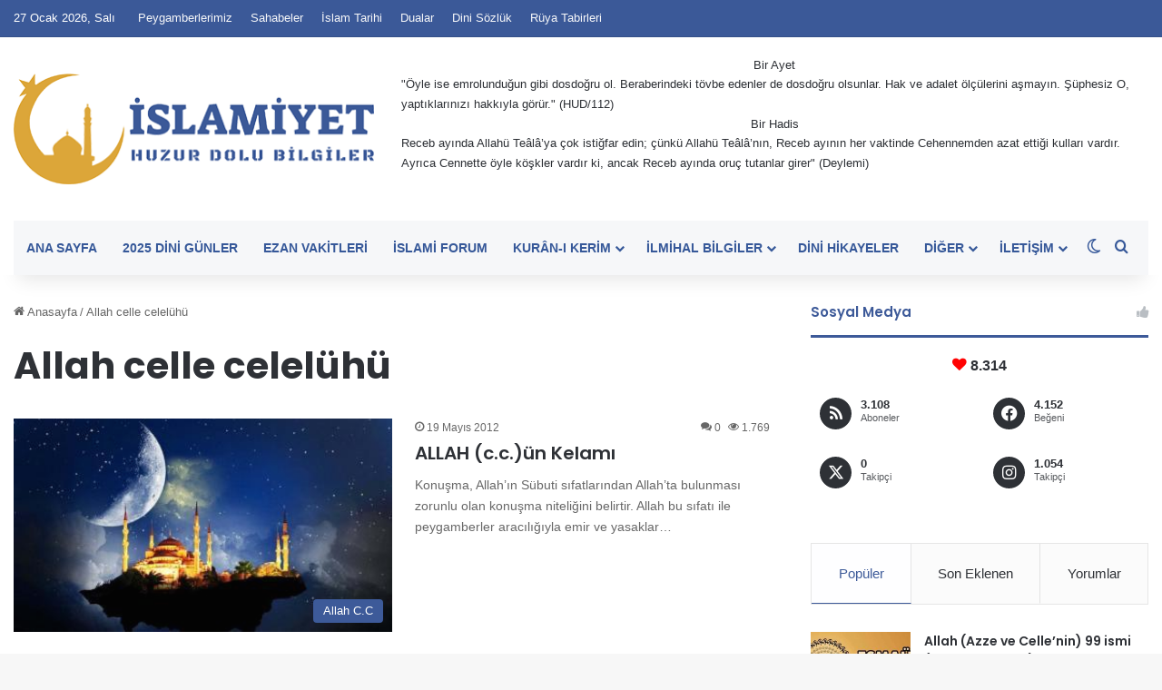

--- FILE ---
content_type: text/html; charset=UTF-8
request_url: https://www.islamiyet.gen.tr/islam/allah-celle-celeluhu
body_size: 26138
content:
<!DOCTYPE html>
<html lang="tr" class="" data-skin="light">
<head>
	<meta charset="UTF-8" />
	<link rel="profile" href="https://gmpg.org/xfn/11" />
	
<meta http-equiv='x-dns-prefetch-control' content='on'>
<link rel='dns-prefetch' href='//cdnjs.cloudflare.com' />
<link rel='dns-prefetch' href='//ajax.googleapis.com' />
<link rel='dns-prefetch' href='//fonts.googleapis.com' />
<link rel='dns-prefetch' href='//fonts.gstatic.com' />
<link rel='dns-prefetch' href='//s.gravatar.com' />
<link rel='dns-prefetch' href='//www.google-analytics.com' />
<link rel='preload' as='script' href='https://ajax.googleapis.com/ajax/libs/webfont/1/webfont.js'>
<style id='tie-critical-css' type='text/css'>:root{--brand-color:#0669ff;--dark-brand-color:#0051cc;--bright-color:#FFF;--base-color:#2c2f34}html{-ms-touch-action:manipulation;touch-action:manipulation;-webkit-text-size-adjust:100%;-ms-text-size-adjust:100%}article,aside,details,figcaption,figure,footer,header,main,menu,nav,section,summary{display:block}audio,canvas,progress,video{display:inline-block}audio:not([controls]){display:none;height:0}progress{vertical-align:baseline}template,[hidden]{display:none}a{background-color:transparent}a:active,a:hover{outline-width:0}abbr[title]{border-bottom:none;text-decoration:underline;text-decoration:underline dotted}b,strong{font-weight:inherit}b,strong{font-weight:600}dfn{font-style:italic}mark{background-color:#ff0;color:#000}small{font-size:80%}sub,sup{font-size:75%;line-height:0;position:relative;vertical-align:baseline}sub{bottom:-0.25em}sup{top:-0.5em}img{border-style:none}svg:not(:root){overflow:hidden}figure{margin:1em 0}hr{box-sizing:content-box;height:0;overflow:visible}button,input,select,textarea{font:inherit}optgroup{font-weight:bold}button,input,select{overflow:visible}button,input,select,textarea{margin:0}button,select{text-transform:none}button,[type="button"],[type="reset"],[type="submit"]{cursor:pointer}[disabled]{cursor:default}button,html [type="button"],[type="reset"],[type="submit"]{-webkit-appearance:button}button::-moz-focus-inner,input::-moz-focus-inner{border:0;padding:0}button:-moz-focusring,input:-moz-focusring{outline:1px dotted ButtonText}fieldset{border:1px solid #c0c0c0;margin:0 2px;padding:0.35em 0.625em 0.75em}legend{box-sizing:border-box;color:inherit;display:table;max-width:100%;padding:0;white-space:normal}textarea{overflow:auto}[type="checkbox"],[type="radio"]{box-sizing:border-box;padding:0}[type="number"]::-webkit-inner-spin-button,[type="number"]::-webkit-outer-spin-button{height:auto}[type="search"]{-webkit-appearance:textfield}[type="search"]::-webkit-search-cancel-button,[type="search"]::-webkit-search-decoration{-webkit-appearance:none}*{padding:0;margin:0;list-style:none;border:0;outline:none;box-sizing:border-box}*:before,*:after{box-sizing:border-box}body{background:#F7F7F7;color:var(--base-color);font-family:-apple-system, BlinkMacSystemFont, "Segoe UI", Roboto, Oxygen, Oxygen-Sans, Ubuntu, Cantarell, "Helvetica Neue", "Open Sans", Arial, sans-serif;font-size:13px;line-height:21px}h1,h2,h3,h4,h5,h6,.the-subtitle{line-height:1.4;font-weight:600}h1{font-size:41px;font-weight:700}h2{font-size:27px}h3{font-size:23px}h4,.the-subtitle{font-size:17px}h5{font-size:13px}h6{font-size:12px}a{color:var(--base-color);text-decoration:none;transition:0.15s}.brand-title,a:hover{color:var(--brand-color)}img,object,embed{max-width:100%;height:auto}iframe{max-width:100%}p{line-height:1.7}.says,.screen-reader-text,.comment-form-comment label{clip:rect(1px, 1px, 1px, 1px);position:absolute !important;height:1px;width:1px;overflow:hidden}.stream-title{margin-bottom:3px;font-size:11px;color:#a5a5a5;display:block}.stream-item{text-align:center;position:relative;z-index:2;margin:20px 0;padding:0}.stream-item iframe{margin:0 auto}.stream-item img{max-width:100%;width:auto;height:auto;margin:0 auto;display:inline-block;vertical-align:middle}.stream-item.stream-item-above-header{margin:0}.stream-item.stream-item-between .post-item-inner{width:100%;display:block}.post-layout-8.is-header-layout-1.has-header-ad .entry-header-outer,body.post-layout-8.has-header-below-ad .entry-header-outer{padding-top:0}.stream-item-top-wrapper ~ .stream-item-below-header,.is-header-layout-1.has-header-ad.post-layout-6 .featured-area,.has-header-below-ad.post-layout-6 .featured-area{margin-top:0}.has-header-below-ad .fullwidth-entry-title.container-wrapper,.is-header-layout-1.has-header-ad .fullwidth-entry-title,.is-header-layout-1.has-header-ad .is-first-section,.has-header-below-ad .is-first-section{padding-top:0;margin-top:0}@media (max-width: 991px){body:not(.is-header-layout-1).has-header-below-ad.has-header-ad .top-nav-below .has-breaking-news{margin-bottom:20px}.has-header-ad .fullwidth-entry-title.container-wrapper,.has-header-ad.has-header-below-ad .stream-item-below-header,.single.has-header-ad:not(.has-header-below-ad) #content,.page.has-header-ad:not(.has-header-below-ad) #content{margin-top:0}.has-header-ad .is-first-section{padding-top:0}.has-header-ad:not(.has-header-below-ad) .buddypress-header-outer{margin-bottom:15px}}.has-full-width-logo .stream-item-top-wrapper,.header-layout-2 .stream-item-top-wrapper{width:100%;max-width:100%;float:none;clear:both}@media (min-width: 992px){.header-layout-2.has-normal-width-logo .stream-item-top-wrapper{margin-top:0}}.header-layout-3.no-stream-item .logo-container{width:100%;float:none}@media (min-width: 992px){.header-layout-3.has-normal-width-logo .stream-item-top img{float:right}}@media (max-width: 991px){.header-layout-3.has-normal-width-logo .stream-item-top{clear:both}}#background-stream-cover{top:0;left:0;z-index:0;overflow:hidden;width:100%;height:100%;position:fixed}@media (max-width: 768px){.hide_banner_header .stream-item-above-header,.hide_banner_top .stream-item-top-wrapper,.hide_banner_below_header .stream-item-below-header,.hide_banner_bottom .stream-item-above-footer,.hide_banner_above .stream-item-above-post,.hide_banner_above_content .stream-item-above-post-content,.hide_banner_below_content .stream-item-below-post-content,.hide_banner_below .stream-item-below-post,.hide_banner_comments .stream-item-below-post-comments,.hide_breaking_news #top-nav,.hide_sidebars .sidebar,.hide_footer_tiktok #footer-tiktok,.hide_footer_instagram #footer-instagram,.hide_footer #footer-widgets-container,.hide_copyright #site-info,.hide_breadcrumbs #breadcrumb,.hide_share_post_top .share-buttons-top,.hide_share_post_bottom .share-buttons-bottom,.hide_post_newsletter #post-newsletter,.hide_related #related-posts,.hide_read_next #read-next-block,.hide_post_authorbio .post-components .about-author,.hide_post_nav .prev-next-post-nav,.hide_back_top_button #go-to-top,.hide_read_more_buttons .more-link,.hide_inline_related_posts #inline-related-post{display:none !important}}.tie-icon:before,[class^="tie-icon-"],[class*=" tie-icon-"]{font-family:'tiefonticon' !important;speak:never;font-style:normal;font-weight:normal;font-variant:normal;text-transform:none;line-height:1;-webkit-font-smoothing:antialiased;-moz-osx-font-smoothing:grayscale;display:inline-block}body.tie-no-js a.remove,body.tie-no-js .tooltip,body.tie-no-js .woocommerce-message,body.tie-no-js .woocommerce-error,body.tie-no-js .woocommerce-info,body.tie-no-js .bbp-template-notice,body.tie-no-js .indicator-hint,body.tie-no-js .menu-counter-bubble-outer,body.tie-no-js .notifications-total-outer,body.tie-no-js .comp-sub-menu,body.tie-no-js .menu-sub-content{display:none !important}body.tie-no-js .fa,body.tie-no-js .fas,body.tie-no-js .far,body.tie-no-js .fab,body.tie-no-js .tie-icon:before,body.tie-no-js [class^="tie-icon-"],body.tie-no-js [class*=" tie-icon-"],body.tie-no-js .weather-icon{visibility:hidden !important}body.tie-no-js [class^="tie-icon-"]:before,body.tie-no-js [class*=" tie-icon-"]:before{content:"\f105"}.tie-popup,#autocomplete-suggestions{display:none}.container{margin-right:auto;margin-left:auto;padding-left:15px;padding-right:15px}.container:after{content:"";display:table;clear:both}@media (min-width: 768px){.container{width:100%}}@media (min-width: 1200px){.container{max-width:1200px}}.tie-row{margin-left:-15px;margin-right:-15px}.tie-row:after{content:"";display:table;clear:both}.tie-col-xs-1,.tie-col-sm-1,.tie-col-md-1,.tie-col-xs-2,.tie-col-sm-2,.tie-col-md-2,.tie-col-xs-3,.tie-col-sm-3,.tie-col-md-3,.tie-col-xs-4,.tie-col-sm-4,.tie-col-md-4,.tie-col-xs-5,.tie-col-sm-5,.tie-col-md-5,.tie-col-xs-6,.tie-col-sm-6,.tie-col-md-6,.tie-col-xs-7,.tie-col-sm-7,.tie-col-md-7,.tie-col-xs-8,.tie-col-sm-8,.tie-col-md-8,.tie-col-xs-9,.tie-col-sm-9,.tie-col-md-9,.tie-col-xs-10,.tie-col-sm-10,.tie-col-md-10,.tie-col-xs-11,.tie-col-sm-11,.tie-col-md-11,.tie-col-xs-12,.tie-col-sm-12,.tie-col-md-12{position:relative;min-height:1px;padding-left:15px;padding-right:15px}.tie-col-xs-1,.tie-col-xs-2,.tie-col-xs-3,.tie-col-xs-4,.tie-col-xs-5,.tie-col-xs-6,.tie-col-xs-7,.tie-col-xs-8,.tie-col-xs-9,.tie-col-xs-10,.tie-col-xs-11,.tie-col-xs-12{float:left}.tie-col-xs-1{width:8.33333%}.tie-col-xs-2{width:16.66667%}.tie-col-xs-3{width:25%}.tie-col-xs-4{width:33.33333%}.tie-col-xs-5{width:41.66667%}.tie-col-xs-6{width:50%}.tie-col-xs-7{width:58.33333%}.tie-col-xs-8{width:66.66667%}.tie-col-xs-9{width:75%}.tie-col-xs-10{width:83.33333%}.tie-col-xs-11{width:91.66667%}.tie-col-xs-12{width:100%}@media (min-width: 768px){.tie-col-sm-1,.tie-col-sm-2,.tie-col-sm-3,.tie-col-sm-4,.tie-col-sm-5,.tie-col-sm-6,.tie-col-sm-7,.tie-col-sm-8,.tie-col-sm-9,.tie-col-sm-10,.tie-col-sm-11,.tie-col-sm-12{float:left}.tie-col-sm-1{width:8.33333%}.tie-col-sm-2{width:16.66667%}.tie-col-sm-3{width:25%}.tie-col-sm-4{width:33.33333%}.tie-col-sm-5{width:41.66667%}.tie-col-sm-6{width:50%}.tie-col-sm-7{width:58.33333%}.tie-col-sm-8{width:66.66667%}.tie-col-sm-9{width:75%}.tie-col-sm-10{width:83.33333%}.tie-col-sm-11{width:91.66667%}.tie-col-sm-12{width:100%}}@media (min-width: 992px){.tie-col-md-1,.tie-col-md-2,.tie-col-md-3,.tie-col-md-4,.tie-col-md-5,.tie-col-md-6,.tie-col-md-7,.tie-col-md-8,.tie-col-md-9,.tie-col-md-10,.tie-col-md-11,.tie-col-md-12{float:left}.tie-col-md-1{width:8.33333%}.tie-col-md-2{width:16.66667%}.tie-col-md-3{width:25%}.tie-col-md-4{width:33.33333%}.tie-col-md-5{width:41.66667%}.tie-col-md-6{width:50%}.tie-col-md-7{width:58.33333%}.tie-col-md-8{width:66.66667%}.tie-col-md-9{width:75%}.tie-col-md-10{width:83.33333%}.tie-col-md-11{width:91.66667%}.tie-col-md-12{width:100%}}.tie-alignleft{float:left}.tie-alignright{float:right}.tie-aligncenter{clear:both;margin-left:auto;margin-right:auto}.fullwidth{width:100% !important}.alignleft{float:left;margin:0.375em 1.75em 1em 0}.alignright{float:right;margin:0.375em 0 1em 1.75em}.aligncenter{clear:both;display:block;margin:0 auto 1.75em;text-align:center;margin-left:auto;margin-right:auto;margin-top:6px;margin-bottom:6px}@media (max-width: 767px){.entry .alignright,.entry .alignright img,.entry .alignleft,.entry .alignleft img{float:none;clear:both;display:block;margin:0 auto 1.75em}}.clearfix:before,.clearfix:after{content:"\0020";display:block;height:0;overflow:hidden}.clearfix:after{clear:both}.tie-container,#tie-wrapper{height:100%;min-height:650px}.tie-container{position:relative;overflow:hidden}#tie-wrapper{background:#fff;position:relative;z-index:108;height:100%;margin:0 auto}.container-wrapper{background:#ffffff;border:1px solid rgba(0,0,0,0.1);border-radius:2px;padding:30px}#content{margin-top:30px}@media (max-width: 991px){#content{margin-top:15px}}.site-content{-ms-word-wrap:break-word;word-wrap:break-word}.boxed-layout #tie-wrapper,.boxed-layout .fixed-nav{max-width:1230px}.boxed-layout.wrapper-has-shadow #tie-wrapper{box-shadow:0 1px 7px rgba(171,171,171,0.5)}@media (min-width: 992px){.boxed-layout #main-nav.fixed-nav,.boxed-layout #tie-wrapper{width:95%}}@media (min-width: 992px){.framed-layout #tie-wrapper{margin-top:25px;margin-bottom:25px}}@media (min-width: 992px){.border-layout #tie-container{margin:25px}.border-layout:after,.border-layout:before{background:inherit;content:"";display:block;height:25px;left:0;bottom:0;position:fixed;width:100%;z-index:110}.border-layout:before{top:0;bottom:auto}.border-layout.admin-bar:before{top:32px}.border-layout #main-nav.fixed-nav{left:25px;right:25px;width:calc(100% - 50px)}}#header-notification-bar{background:var(--brand-color);color:#fff;position:relative;z-index:1}#header-notification-bar p a{color:#fff;text-decoration:underline}#header-notification-bar .container{display:flex;justify-content:space-between;font-size:16px;flex-wrap:wrap;align-items:center;gap:40px;min-height:65px}#header-notification-bar .container .button{font-size:14px}#header-notification-bar .container:after{display:none}@media (max-width: 991px){#header-notification-bar .container{justify-content:center;padding-top:15px;padding-bottom:15px;gap:15px;flex-direction:column}}.theme-header{background:#fff;position:relative;z-index:999}.theme-header:after{content:"";display:table;clear:both}.theme-header.has-shadow{box-shadow:rgba(0,0,0,0.1) 0px 25px 20px -20px}.theme-header.top-nav-below .top-nav{z-index:8}.is-stretch-header .container{max-width:100%}#menu-components-wrap{display:flex;justify-content:space-between;width:100%;flex-wrap:wrap}.header-layout-2 #menu-components-wrap{justify-content:center}.header-layout-4 #menu-components-wrap{justify-content:flex-start}.header-layout-4 #menu-components-wrap .main-menu-wrap{flex-grow:2}.header-layout-4 #menu-components-wrap .flex-placeholder{flex-grow:1}.logo-row{position:relative}#logo{margin-top:40px;margin-bottom:40px;display:block;float:left}#logo img{vertical-align:middle}#logo img[src*='.svg']{width:100% !important}@-moz-document url-prefix(){#logo img[src*='.svg']{height:100px}}#logo a{display:inline-block}#logo .h1-off{position:absolute;top:-9000px;left:-9000px}#logo.text-logo a{color:var(--brand-color)}#logo.text-logo a:hover{color:var(--dark-brand-color);opacity:0.8}#tie-logo-inverted,#tie-sticky-logo-inverted{display:none}.tie-skin-inverted #tie-sticky-logo-inverted,.tie-skin-inverted #tie-logo-inverted{display:block}.tie-skin-inverted #tie-sticky-logo-default,.tie-skin-inverted #tie-logo-default{display:none}.logo-text{font-size:50px;line-height:50px;font-weight:bold}@media (max-width: 670px){.logo-text{font-size:30px}}.has-full-width-logo.is-stretch-header .logo-container{padding:0}.has-full-width-logo #logo{margin:0}.has-full-width-logo #logo a,.has-full-width-logo #logo img{width:100%;height:auto;display:block}.has-full-width-logo #logo,.header-layout-2 #logo{float:none;text-align:center}.has-full-width-logo #logo img,.header-layout-2 #logo img{margin-right:auto;margin-left:auto}.has-full-width-logo .logo-container,.header-layout-2 .logo-container{width:100%;float:none}@media (max-width: 991px){#theme-header.has-normal-width-logo #logo{margin:14px 0 !important;text-align:left;line-height:1}#theme-header.has-normal-width-logo #logo img{width:auto;height:auto;max-width:190px}}@media (max-width: 479px){#theme-header.has-normal-width-logo #logo img{max-width:160px;max-height:60px !important}}@media (max-width: 991px){#theme-header.mobile-header-default:not(.header-layout-1) #logo,#theme-header.mobile-header-default.header-layout-1 .header-layout-1-logo{flex-grow:10}#theme-header.mobile-header-centered.header-layout-1 .header-layout-1-logo{width:auto !important}#theme-header.mobile-header-centered #logo{float:none;text-align:center}}.components{display:flex;align-items:center;justify-content:end}.components>li{position:relative}.components>li.social-icons-item{margin:0}.components>li>a{display:block;position:relative;width:30px;text-align:center;font-size:16px;white-space:nowrap}.components>li>a:hover,.components>li:hover>a{z-index:2}.components .avatar{border-radius:100%;position:relative;top:3px;max-width:20px}.components a.follow-btn{width:auto;padding-left:15px;padding-right:15px;overflow:hidden;font-size:12px}.components .search-bar form{width:auto;background:rgba(255,255,255,0.1);line-height:36px;border-radius:50px;position:relative}.main-nav-light .main-nav .components .search-bar form,.top-nav-light .top-nav .components .search-bar form{background:rgba(0,0,0,0.05)}.components #search-input{border:0;width:100%;background:transparent;padding:0 35px 0 20px;border-radius:0;font-size:inherit}.components #search-submit{position:absolute;right:0;top:0;width:40px;line-height:inherit;color:#777777;background:transparent;font-size:15px;padding:0;transition:color 0.15s;border:none}.components #search-submit:hover{color:var(--brand-color)}#search-submit .tie-icon-spinner{color:#fff;cursor:default;animation:tie-spin 3s infinite linear}.popup-login-icon.has-title a{width:auto;padding:0 8px}.popup-login-icon.has-title span{line-height:unset;float:left}.popup-login-icon.has-title .login-title{position:relative;font-size:13px;padding-left:4px}.weather-menu-item{display:flex;align-items:center;padding-right:5px;overflow:hidden}.weather-menu-item .weather-wrap{padding:0;overflow:inherit;line-height:23px}.weather-menu-item .weather-forecast-day{display:block;float:left;width:auto;padding:0 5px;line-height:initial}.weather-menu-item .weather-forecast-day .weather-icon{font-size:26px;margin-bottom:0}.weather-menu-item .city-data{float:left;display:block;font-size:12px}.weather-menu-item .weather-current-temp{font-size:16px;font-weight:400}.weather-menu-item .weather-current-temp sup{font-size:9px;top:-2px}.weather-menu-item .theme-notice{padding:0 10px}.components .tie-weather-widget{color:var(--base-color)}.main-nav-dark .main-nav .tie-weather-widget{color:#ffffff}.top-nav-dark .top-nav .tie-weather-widget{color:#ccc}.components .icon-basecloud-bg:after{color:#ffffff}.main-nav-dark .main-nav .icon-basecloud-bg:after{color:#1f2024}.top-nav-dark .top-nav .icon-basecloud-bg:after{color:#1f2024}.custom-menu-button{padding-right:5px}.custom-menu-button .button{font-size:13px;display:inline-block;line-height:21px;width:auto}.header-layout-1 #menu-components-wrap{display:flex;justify-content:flex-end}.header-layout-1 .main-menu-wrapper{display:table;width:100%}.header-layout-1 #logo{line-height:1;float:left;margin-top:20px;margin-bottom:20px}.header-layout-1 .header-layout-1-logo{display:table-cell;vertical-align:middle;float:none}.is-header-bg-extended #theme-header,.is-header-bg-extended #theme-header.header-layout-1 #main-nav:not(.fixed-nav){background:transparent !important;display:inline-block !important;width:100% !important;box-shadow:none !important;transition:background 0.3s}.is-header-bg-extended #theme-header:before,.is-header-bg-extended #theme-header.header-layout-1 #main-nav:not(.fixed-nav):before{content:"";position:absolute;width:100%;left:0;right:0;top:0;height:150px;background-image:linear-gradient(to top, transparent, rgba(0,0,0,0.5))}@media (max-width: 991px){.is-header-bg-extended #tie-wrapper #theme-header .logo-container:not(.fixed-nav){background:transparent;box-shadow:none;transition:background 0.3s}}.is-header-bg-extended .has-background .is-first-section{margin-top:-350px !important}.is-header-bg-extended .has-background .is-first-section>*{padding-top:350px !important}.rainbow-line{height:3px;width:100%;position:relative;z-index:2;background-image:-webkit-linear-gradient(left, #f76570 0%, #f76570 8%, #f3a46b 8%, #f3a46b 16%, #f3a46b 16%, #ffd205 16%, #ffd205 24%, #ffd205 24%, #1bbc9b 24%, #1bbc9b 25%, #1bbc9b 32%, #14b9d5 32%, #14b9d5 40%, #c377e4 40%, #c377e4 48%, #f76570 48%, #f76570 56%, #f3a46b 56%, #f3a46b 64%, #ffd205 64%, #ffd205 72%, #1bbc9b 72%, #1bbc9b 80%, #14b9d5 80%, #14b9d5 80%, #14b9d5 89%, #c377e4 89%, #c377e4 100%);background-image:linear-gradient(to right, #f76570 0%, #f76570 8%, #f3a46b 8%, #f3a46b 16%, #f3a46b 16%, #ffd205 16%, #ffd205 24%, #ffd205 24%, #1bbc9b 24%, #1bbc9b 25%, #1bbc9b 32%, #14b9d5 32%, #14b9d5 40%, #c377e4 40%, #c377e4 48%, #f76570 48%, #f76570 56%, #f3a46b 56%, #f3a46b 64%, #ffd205 64%, #ffd205 72%, #1bbc9b 72%, #1bbc9b 80%, #14b9d5 80%, #14b9d5 80%, #14b9d5 89%, #c377e4 89%, #c377e4 100%)}@media (max-width: 991px){.logo-container,.header-layout-1 .main-menu-wrapper{border-width:0;display:flex;flex-flow:row nowrap;align-items:center;justify-content:space-between}}.mobile-header-components{display:none;z-index:10;height:30px;line-height:30px;flex-wrap:nowrap;flex:1 1 0%}.mobile-header-components .components{float:none;display:flex !important;justify-content:flex-start}.mobile-header-components .components li.custom-menu-link{display:inline-block;float:none}.mobile-header-components .components li.custom-menu-link>a{width:20px;padding-bottom:15px}.mobile-header-components .components li.custom-menu-link>a .menu-counter-bubble{right:calc(50% - 10px);bottom:-10px}.header-layout-1.main-nav-dark .mobile-header-components .components li.custom-menu-link>a{color:#fff}.mobile-header-components .components .comp-sub-menu{padding:10px}.dark-skin .mobile-header-components .components .comp-sub-menu{background:#1f2024}.mobile-header-components [class^="tie-icon-"],.mobile-header-components [class*=" tie-icon-"]{font-size:18px;width:20px;height:20px;vertical-align:middle}.mobile-header-components .tie-mobile-menu-icon{font-size:20px}.mobile-header-components .tie-icon-grid-9,.mobile-header-components .tie-icon-grid-4{transform:scale(1.75)}.mobile-header-components .nav-icon{display:inline-block;width:20px;height:2px;background-color:var(--base-color);position:relative;top:-4px;transition:background 0.4s ease}.mobile-header-components .nav-icon:before,.mobile-header-components .nav-icon:after{position:absolute;right:0;background-color:var(--base-color);content:'';display:block;width:100%;height:100%;transition:transform 0.4s, background 0.4s, right .2s ease;transform:translateZ(0);backface-visibility:hidden}.mobile-header-components .nav-icon:before{transform:translateY(-7px)}.mobile-header-components .nav-icon:after{transform:translateY(7px)}.mobile-header-components .nav-icon.is-layout-2:before,.mobile-header-components .nav-icon.is-layout-2:after{width:70%;right:15%}.mobile-header-components .nav-icon.is-layout-3:after{width:60%}.mobile-header-components .nav-icon.is-layout-4:after{width:60%;right:auto;left:0}.dark-skin .mobile-header-components .nav-icon,.dark-skin .mobile-header-components .nav-icon:before,.dark-skin .mobile-header-components .nav-icon:after,.main-nav-dark.header-layout-1 .mobile-header-components .nav-icon,.main-nav-dark.header-layout-1 .mobile-header-components .nav-icon:before,.main-nav-dark.header-layout-1 .mobile-header-components .nav-icon:after{background-color:#ffffff}.dark-skin .mobile-header-components .nav-icon .menu-text,.main-nav-dark.header-layout-1 .mobile-header-components .nav-icon .menu-text{color:#ffffff}.mobile-header-components .menu-text-wrapper{white-space:nowrap;width:auto !important}.mobile-header-components .menu-text{color:var(--base-color);line-height:30px;font-size:12px;padding:0 0 0 5px;display:inline-block;transition:color 0.4s}.dark-skin .mobile-header-components .menu-text,.main-nav-dark.header-layout-1 .mobile-header-components .menu-text{color:#ffffff}#mobile-header-components-area_1 .components li.custom-menu-link>a{margin-right:15px}#mobile-header-components-area_1 .comp-sub-menu{left:0;right:auto}#mobile-header-components-area_2 .components{flex-direction:row-reverse}#mobile-header-components-area_2 .components li.custom-menu-link>a{margin-left:15px}#mobile-menu-icon:hover .nav-icon,#mobile-menu-icon:hover .nav-icon:before,#mobile-menu-icon:hover .nav-icon:after{background-color:var(--brand-color)}@media (max-width: 991px){.logo-container:before,.logo-container:after{height:1px}.mobile-components-row .logo-wrapper{height:auto !important}.mobile-components-row .logo-container,.mobile-components-row.header-layout-1 .main-menu-wrapper{flex-wrap:wrap}.mobile-components-row:not(.header-layout-1) #logo,.mobile-components-row.header-layout-1 .header-layout-1-logo{flex:1 0 100%;order:-1}.mobile-components-row .mobile-header-components{padding:5px 0;height:45px}.mobile-components-row .mobile-header-components .components li.custom-menu-link>a{padding-bottom:0}#tie-body #mobile-container,.mobile-header-components{display:block}#slide-sidebar-widgets{display:none}}.top-nav{background-color:#ffffff;position:relative;z-index:10;line-height:40px;border:1px solid rgba(0,0,0,0.1);border-width:1px 0;color:var(--base-color);clear:both}.main-nav-below.top-nav-above .top-nav{border-top-width:0}.top-nav a:not(.button):not(:hover){color:var(--base-color)}.top-nav .components>li:hover>a{color:var(--brand-color)}.top-nav .search-bar{margin-top:3px;margin-bottom:3px;line-height:34px}.topbar-wrapper{display:flex;min-height:40px}.top-nav.has-menu .topbar-wrapper,.top-nav.has-components .topbar-wrapper{display:block}.top-nav .tie-alignleft,.top-nav .tie-alignright{flex-grow:1;position:relative}.top-nav.has-breaking-news .tie-alignleft{flex:1 0 100px}.top-nav.has-breaking-news .tie-alignright{flex-grow:0;z-index:1}.top-nav.has-date-components .tie-alignleft .components>li:first-child:not(.search-bar),.top-nav.has-date-components-menu .components>li:first-child:not(.search-bar),.top-nav-boxed .top-nav.has-components .components>li:first-child:not(.search-bar){border-width:0}@media (min-width: 992px){.header-layout-1.top-nav-below:not(.has-shadow) .top-nav{border-width:0 0 1px}}.topbar-today-date{padding-right:15px;flex-shrink:0}.top-menu .menu a{padding:0 10px}.top-menu .menu li:hover>a{color:var(--brand-color)}.top-menu .menu ul{display:none;position:absolute;background:#ffffff}.top-menu .menu li:hover>ul{display:block}.top-menu .menu li{position:relative}.top-menu .menu ul.sub-menu a{width:200px;line-height:20px;padding:10px 15px}.tie-alignright .top-menu{float:right;border-width:0 1px}.top-menu .menu .tie-current-menu>a{color:var(--brand-color)}@media (min-width: 992px){.top-nav-boxed .topbar-wrapper{padding-right:15px;padding-left:15px}.top-nav-boxed .top-nav{background:transparent !important;border-width:0}.top-nav-boxed .topbar-wrapper{background:#ffffff;border:1px solid rgba(0,0,0,0.1);border-width:1px 0;width:100%}.top-nav-boxed.has-shadow.top-nav-below .topbar-wrapper,.top-nav-boxed.has-shadow.top-nav-below-main-nav .topbar-wrapper{border-bottom-width:0 !important}}.top-nav .tie-alignleft .components,.top-nav .tie-alignleft .components>li{float:left;justify-content:start}.top-nav .tie-alignleft .comp-sub-menu{right:auto;left:-1px}.top-nav-dark .top-nav{background-color:#2c2e32;color:#ccc}.top-nav-dark .top-nav *{border-color:rgba(255,255,255,0.1)}.top-nav-dark .top-nav .breaking a{color:#ccc}.top-nav-dark .top-nav .breaking a:hover{color:#ffffff}.top-nav-dark .top-nav .components>li>a,.top-nav-dark .top-nav .components>li.social-icons-item .social-link:not(:hover) span{color:#ccc}.top-nav-dark .top-nav .components>li:hover>a{color:#ffffff}.top-nav-dark .top-nav .top-menu li a{color:#ccc;border-color:rgba(255,255,255,0.04)}.top-nav-dark .top-menu ul{background:#2c2e32}.top-nav-dark .top-menu li:hover>a{background:rgba(0,0,0,0.1);color:var(--brand-color)}.top-nav-dark.top-nav-boxed .top-nav{background-color:transparent}.top-nav-dark.top-nav-boxed .topbar-wrapper{background-color:#2c2e32}.top-nav-dark.top-nav-boxed.top-nav-above.main-nav-below .topbar-wrapper{border-width:0}.top-nav-light #top-nav .weather-icon .icon-cloud,.top-nav-light #top-nav .weather-icon .icon-basecloud-bg,.top-nav-light #top-nav .weather-icon .icon-cloud-behind,.main-nav-light #main-nav .weather-icon .icon-cloud,.main-nav-light #main-nav .weather-icon .icon-basecloud-bg,.main-nav-light #main-nav .weather-icon .icon-cloud-behind{color:#d3d3d3}@media (max-width: 991px){.top-nav:not(.has-breaking-news),.topbar-today-date,.top-menu,.theme-header .components{display:none}}.breaking{display:none}.main-nav-wrapper{position:relative;z-index:4}.main-nav-below.top-nav-below-main-nav .main-nav-wrapper{z-index:9}.main-nav-above.top-nav-below .main-nav-wrapper{z-index:10}.main-nav{background-color:var(--main-nav-background);color:var(--main-nav-primary-color);position:relative;border:1px solid var(--main-nav-main-border-color);border-width:1px 0}.main-menu-wrapper{position:relative}@media (min-width: 992px){.header-menu .menu{display:flex}.header-menu .menu a{display:block;position:relative}.header-menu .menu>li>a{white-space:nowrap}.header-menu .menu .sub-menu a{padding:8px 10px}.header-menu .menu a:hover,.header-menu .menu li:hover>a{z-index:2}.header-menu .menu ul:not(.sub-menu-columns):not(.sub-menu-columns-item):not(.sub-list):not(.mega-cat-sub-categories):not(.slider-arrow-nav){box-shadow:0 2px 5px rgba(0,0,0,0.1)}.header-menu .menu ul li{position:relative}.header-menu .menu ul a{border-width:0 0 1px;transition:0.15s}.header-menu .menu ul ul{top:0;left:100%}#main-nav{z-index:9;line-height:60px}.main-menu .menu a{transition:0.15s}.main-menu .menu>li>a{padding:0 14px;font-size:14px;font-weight:700}.main-menu .menu>li>.menu-sub-content{border-top:2px solid var(--main-nav-primary-color)}.main-menu .menu>li.is-icon-only>a{padding:0 20px;line-height:inherit}.main-menu .menu>li.is-icon-only>a:before{display:none}.main-menu .menu>li.is-icon-only>a .tie-menu-icon{font-size:160%;transform:translateY(15%)}.main-menu .menu ul{line-height:20px;z-index:1}.main-menu .menu .sub-menu .tie-menu-icon,.main-menu .menu .mega-recent-featured-list .tie-menu-icon,.main-menu .menu .mega-link-column .tie-menu-icon,.main-menu .menu .mega-cat-more-links .tie-menu-icon{width:20px}.main-menu .menu-sub-content{background:var(--main-nav-background);display:none;padding:15px;width:230px;position:absolute;box-shadow:0 3px 4px rgba(0,0,0,0.2)}.main-menu .menu-sub-content a{width:200px}.main-menu ul li:hover>.menu-sub-content,.main-menu ul li[aria-expanded="true"]>ul,.main-menu ul li[aria-expanded="true"]>.mega-menu-block{display:block;z-index:1}nav.main-nav.menu-style-default .menu>li.tie-current-menu{border-bottom:5px solid var(--main-nav-primary-color);margin-bottom:-5px}nav.main-nav.menu-style-default .menu>li.tie-current-menu>a:after{content:"";width:20px;height:2px;position:absolute;margin-top:17px;left:50%;top:50%;bottom:auto;right:auto;transform:translateX(-50%) translateY(-50%);background:#2c2f34;transition:0.3s}nav.main-nav.menu-style-solid-bg .menu>li.tie-current-menu>a,nav.main-nav.menu-style-solid-bg .menu>li:hover>a{background-color:var(--main-nav-primary-color);color:var(--main-nav-contrast-primary-color)}nav.main-nav.menu-style-side-arrow .menu>li.tie-current-menu{border-bottom-color:var(--main-nav-primary-color);border-bottom-width:10px !important;border-bottom-style:solid;margin-bottom:-10px}nav.main-nav.menu-style-side-arrow .menu>li.tie-current-menu+.tie-current-menu{border-bottom:none !important}nav.main-nav.menu-style-side-arrow .menu>li.tie-current-menu+.tie-current-menu>a:after{display:none !important}nav.main-nav.menu-style-side-arrow .menu>li.tie-current-menu>a:after{position:absolute;content:"";width:0;height:0;background-color:transparent;border-top:10px solid var(--main-nav-primary-color);border-right:10px solid transparent;bottom:-10px;left:100%;filter:brightness(80%)}nav.main-nav.menu-style-side-arrow .menu>li.tie-current-menu.menu-item-has-children:hover:after,nav.main-nav.menu-style-side-arrow .menu>li.tie-current-menu.menu-item-has-children:hover>a:after,nav.main-nav.menu-style-side-arrow .menu>li.tie-current-menu.mega-menu:hover:after,nav.main-nav.menu-style-side-arrow .menu>li.tie-current-menu.mega-menu:hover>a:after{display:none}nav.main-nav.menu-style-minimal .menu>li.tie-current-menu>a,nav.main-nav.menu-style-minimal .menu>li:hover>a{color:var(--main-nav-primary-color) !important}nav.main-nav.menu-style-minimal .menu>li.tie-current-menu>a::before,nav.main-nav.menu-style-minimal .menu>li:hover>a::before{border-top-color:var(--main-nav-primary-color) !important}nav.main-nav.menu-style-border-bottom .menu>li.tie-current-menu{border-bottom:3px solid var(--main-nav-primary-color);margin-bottom:-3px}nav.main-nav.menu-style-border-top .menu>li.tie-current-menu{border-top:3px solid var(--main-nav-primary-color);margin-bottom:-3px}nav.main-nav.menu-style-line .menu>li>a:after{content:"";left:50%;top:50%;bottom:auto;right:auto;transform:translateX(-50%) translateY(-50%);height:3px;position:absolute;margin-top:14px;background:var(--main-nav-primary-color);transition:0.4s;width:0}nav.main-nav.menu-style-line .menu>li.tie-current-menu>a:after,nav.main-nav.menu-style-line .menu>li:hover>a:after{width:50%}nav.main-nav.menu-style-arrow .menu>li.tie-current-menu>a:after{border-color:#fff transparent transparent;border-top-color:var(--main-nav-primary-color);border-style:solid;border-width:7px 7px 0;display:block;height:0;left:50%;margin-left:-7px;top:0 !important;width:0;content:"";position:absolute}nav.main-nav.menu-style-vertical-line .menu>li.tie-current-menu>a:after{content:"";width:2px;height:20px;position:absolute;margin-top:17px;left:50%;right:auto;transform:translateX(-50%);bottom:0;background:var(--main-nav-primary-color)}.header-layout-1 .main-menu-wrap .menu>li:only-child:not(.mega-menu){position:relative}.header-layout-1 .main-menu-wrap .menu>li:only-child>.menu-sub-content{right:0;left:auto}.header-layout-1 .main-menu-wrap .menu>li:only-child>.menu-sub-content ul{left:auto;right:100%}nav.main-nav .components>li:hover>a{color:var(--brand-color)}.main-nav .menu ul li:hover>a:not(.megamenu-pagination),.main-nav .components li a:hover,.main-nav .menu ul li.current-menu-item:not(.mega-link-column)>a{color:var(--main-nav-primary-color)}.main-nav .menu a,.main-nav .components li a{color:var(--main-nav-text-color)}.main-nav .components li.custom-menu-button:hover a.button,.main-nav .components li a.button:hover,.main-nav .components li a.checkout-button{color:var(--main-nav-contrast-primary-color)}.main-nav-light{--main-nav-background:#FFFFFF;--main-nav-secondry-background:rgba(0,0,0,0.03);--main-nav-primary-color:var(--brand-color);--main-nav-contrast-primary-color:var(--bright-color);--main-nav-text-color:var(--base-color);--main-nav-secondry-text-color:rgba(0,0,0,0.5);--main-nav-main-border-color:rgba(0,0,0,0.1);--main-nav-secondry-border-color:rgba(0,0,0,0.08)}.main-nav-light.fixed-nav{background-color:rgba(255,255,255,0.95)}.main-nav-dark{--main-nav-background:#1f2024;--main-nav-secondry-background:rgba(0,0,0,0.2);--main-nav-primary-color:var(--brand-color);--main-nav-contrast-primary-color:var(--bright-color);--main-nav-text-color:#FFFFFF;--main-nav-secondry-text-color:rgba(225,255,255,0.5);--main-nav-main-border-color:rgba(255,255,255,0.07);--main-nav-secondry-border-color:rgba(255,255,255,0.04)}.main-nav-dark .main-nav,.main-nav-dark .main-nav ul.cats-horizontal li a{border-width:0}.main-nav-dark .main-nav.fixed-nav{background-color:rgba(31,32,36,0.95)}}@media (min-width: 992px){header .menu-item-has-children>a:before,.mega-menu>a:before{content:'';position:absolute;right:10px;top:50%;bottom:auto;transform:translateY(-50%);font-family:'tiefonticon' !important;font-style:normal;font-weight:normal;font-variant:normal;text-transform:none;content:"\f079";font-size:11px;line-height:1}header .menu-item-has-children .menu-item-has-children>a:before,.mega-menu .menu-item-has-children>a:before{content:"\f106";font-size:15px}.menu>.menu-item-has-children:not(.is-icon-only)>a,.menu .mega-menu:not(.is-icon-only)>a{padding-right:25px}}@media (min-width: 992px){.main-nav-boxed .main-nav{border-width:0}.main-nav-boxed .main-menu-wrapper{float:left;width:100%;background-color:var(--main-nav-background);padding-right:15px}.main-nav-boxed.main-nav-light .main-menu-wrapper{border:1px solid var(--main-nav-main-border-color)}.dark-skin .main-nav-boxed.main-nav-light .main-menu-wrapper{border-width:0}.main-nav-boxed.main-nav-light .fixed-nav .main-menu-wrapper{border-color:transparent}.main-nav-above.top-nav-above #main-nav:not(.fixed-nav){top:-1px}.main-nav-below.top-nav-below #main-nav:not(.fixed-nav){bottom:-1px}.dark-skin .main-nav-below.top-nav-above #main-nav{border-width:0}.dark-skin .main-nav-below.top-nav-below-main-nav #main-nav{border-top-width:0}}.main-nav-boxed .main-nav:not(.fixed-nav),.main-nav-boxed .fixed-nav .main-menu-wrapper,.theme-header:not(.main-nav-boxed) .fixed-nav .main-menu-wrapper{background:transparent !important}@media (min-width: 992px){.header-layout-1.main-nav-below.top-nav-above .main-nav{margin-top:-1px;border-top-width:0}.header-layout-1.main-nav-below.top-nav-above .breaking-title{top:0;margin-bottom:-1px}}.header-layout-1.main-nav-below.top-nav-below-main-nav .main-nav-wrapper{z-index:9}.header-layout-1.main-nav-below.top-nav-below-main-nav .main-nav{margin-bottom:-1px;bottom:0;border-top-width:0}@media (min-width: 992px){.header-layout-1.main-nav-below.top-nav-below-main-nav .top-nav{margin-top:-1px}}.header-layout-1.has-shadow:not(.top-nav-below) .main-nav{border-bottom:0}#theme-header.header-layout-1>div:only-child nav{border-width:0 !important}@media only screen and (min-width: 992px) and (max-width: 1100px){.main-nav .menu>li:not(.is-icon-only)>a{padding-left:7px;padding-right:7px}.main-nav .menu>li:not(.is-icon-only)>a:before{display:none}.main-nav .menu>li.is-icon-only>a{padding-left:15px;padding-right:15px}}.menu-tiny-label{font-size:10px;border-radius:10px;padding:2px 7px 3px;margin-left:3px;line-height:1;position:relative;top:-1px}.menu-tiny-label.menu-tiny-circle{border-radius:100%}@media (max-width: 991px){#sticky-logo{display:none}}#main-nav:not(.fixed-nav) #sticky-logo,#main-nav:not(.fixed-nav) .flex-placeholder{display:none}@media (min-width: 992px){#sticky-logo{overflow:hidden;float:left;vertical-align:middle}#sticky-logo a{line-height:1;display:inline-block}#sticky-logo img{position:relative;vertical-align:middle;padding:8px 10px;top:-1px;max-height:50px}.just-before-sticky #sticky-logo img,.header-layout-1 #sticky-logo img{padding:0}.header-layout-1:not(.has-custom-sticky-logo) #sticky-logo{display:none}.theme-header #sticky-logo img{opacity:0;visibility:hidden;width:0 !important;transform:translateY(75%);transition:transform 0.3s cubic-bezier(0.55, 0, 0.1, 1),opacity 0.6s cubic-bezier(0.55, 0, 0.1, 1)}.theme-header.header-layout-1:not(.has-custom-sticky-logo) #sticky-logo img{transition:none}.theme-header:not(.header-layout-1) #main-nav:not(.fixed-nav) #sticky-logo img{margin-left:-20px}.header-layout-1 .flex-placeholder{flex-grow:1}}.theme-header .fixed-nav{position:fixed;width:100%;top:0;bottom:auto !important;z-index:100;will-change:transform;transform:translateY(-100%);transition:transform 0.3s;box-shadow:rgba(99,99,99,0.2) 0px 2px 8px 0px;border-width:0;background-color:rgba(255,255,255,0.95)}.theme-header .fixed-nav:not(.just-before-sticky){line-height:60px !important}@media (min-width: 992px){.theme-header .fixed-nav:not(.just-before-sticky) .header-layout-1-logo{display:none}}.theme-header .fixed-nav:not(.just-before-sticky) #sticky-logo{display:block}.theme-header .fixed-nav:not(.just-before-sticky) #sticky-logo img{opacity:1;visibility:visible;width:auto !important;transform:translateY(0)}@media (min-width: 992px){.header-layout-1:not(.just-before-sticky):not(.has-custom-sticky-logo) .fixed-nav #sticky-logo{display:block}}.admin-bar .theme-header .fixed-nav{top:32px}@media (max-width: 782px){.admin-bar .theme-header .fixed-nav{top:46px}}@media (max-width: 600px){.admin-bar .theme-header .fixed-nav{top:0}}@media (min-width: 992px){.border-layout .theme-header .fixed-nav{top:25px}.border-layout.admin-bar .theme-header .fixed-nav{top:57px}}.theme-header .fixed-nav .container{opacity:0.95}.theme-header .fixed-nav .main-menu-wrapper,.theme-header .fixed-nav .main-menu{border-top:0}.theme-header .fixed-nav.fixed-unpinned:not(.default-behavior-mode) .main-menu .menu>li.tie-current-menu{border-bottom-width:0;margin-bottom:0}.theme-header .fixed-nav.unpinned-no-transition{transition:none}.theme-header .fixed-nav:not(.fixed-unpinned):not(.fixed-pinned) .tie-current-menu{border:none !important}.theme-header .fixed-pinned,.theme-header .default-behavior-mode.fixed-unpinned{transform:translate3d(0, 0, 0)}@media (max-width: 991px){.theme-header .fixed-nav{transition:none}.fixed-nav.logo-container.sticky-up,.fixed-nav.logo-container.sticky-nav-slide.sticky-down,.fixed-nav#main-nav.sticky-up,.fixed-nav#main-nav.sticky-nav-slide.sticky-down{transition:transform 0.4s ease}.sticky-type-slide .fixed-nav.logo-container.sticky-nav-slide-visible,.sticky-type-slide .fixed-nav#main-nav.sticky-nav-slide-visible{transform:translateY(0)}.fixed-nav.default-behavior-mode{transform:none !important}}@media (max-width: 991px){#tie-wrapper header#theme-header{box-shadow:none;background:transparent !important}.logo-container,.header-layout-1 .main-nav{border-width:0;box-shadow:0 3px 7px 0 rgba(0,0,0,0.1)}.header-layout-1.top-nav-below .main-nav:not(.fixed-nav){box-shadow:none}.is-header-layout-1.has-header-ad .top-nav-below .main-nav{border-bottom-width:1px}.logo-container,.header-layout-1 .main-nav{background-color:#ffffff}.dark-skin .logo-container,.main-nav-dark.header-layout-1 .main-nav{background-color:#1f2024}.dark-skin #theme-header .logo-container.fixed-nav{background-color:rgba(31,32,36,0.95)}.header-layout-1.main-nav-below.top-nav-below-main-nav .main-nav{margin-bottom:0}#sticky-nav-mask,.header-layout-1 #menu-components-wrap,.header-layout-3 .main-nav-wrapper,.header-layout-2 .main-nav-wrapper{display:none}.main-menu-wrapper .main-menu-wrap{width:100%}}
</style>
<meta name='robots' content='index, follow, max-image-preview:large, max-snippet:-1, max-video-preview:-1' />

	<!-- This site is optimized with the Yoast SEO plugin v26.8 - https://yoast.com/product/yoast-seo-wordpress/ -->
	<title>Allah celle celelühü - İslami Dini Bilgiler</title>
	<link rel="canonical" href="https://www.islamiyet.gen.tr/islam/allah-celle-celeluhu" />
	<meta property="og:locale" content="tr_TR" />
	<meta property="og:type" content="article" />
	<meta property="og:title" content="Allah celle celelühü - İslami Dini Bilgiler" />
	<meta property="og:url" content="https://www.islamiyet.gen.tr/islam/allah-celle-celeluhu" />
	<meta property="og:site_name" content="İslami Dini Bilgiler" />
	<meta property="og:image" content="https://www.islamiyet.gen.tr/wp-content/uploads/sosyal-islam-logo.png" />
	<meta property="og:image:width" content="267" />
	<meta property="og:image:height" content="99" />
	<meta property="og:image:type" content="image/png" />
	<meta name="twitter:card" content="summary_large_image" />
	<meta name="twitter:site" content="@islamiyetgentr" />
	<script type="application/ld+json" class="yoast-schema-graph">{"@context":"https://schema.org","@graph":[{"@type":"CollectionPage","@id":"https://www.islamiyet.gen.tr/islam/allah-celle-celeluhu","url":"https://www.islamiyet.gen.tr/islam/allah-celle-celeluhu","name":"Allah celle celelühü - İslami Dini Bilgiler","isPartOf":{"@id":"https://www.islamiyet.gen.tr/#website"},"breadcrumb":{"@id":"https://www.islamiyet.gen.tr/islam/allah-celle-celeluhu#breadcrumb"},"inLanguage":"tr"},{"@type":"BreadcrumbList","@id":"https://www.islamiyet.gen.tr/islam/allah-celle-celeluhu#breadcrumb","itemListElement":[{"@type":"ListItem","position":1,"name":"Ana sayfa","item":"https://www.islamiyet.gen.tr/"},{"@type":"ListItem","position":2,"name":"Allah celle celelühü"}]},{"@type":"WebSite","@id":"https://www.islamiyet.gen.tr/#website","url":"https://www.islamiyet.gen.tr/","name":"İslami Dini Bilgiler","description":"Sorularla İslamiyet, Namaz Duaları, Huzur Dolu İslami Site","potentialAction":[{"@type":"SearchAction","target":{"@type":"EntryPoint","urlTemplate":"https://www.islamiyet.gen.tr/?s={search_term_string}"},"query-input":{"@type":"PropertyValueSpecification","valueRequired":true,"valueName":"search_term_string"}}],"inLanguage":"tr"}]}</script>
	<!-- / Yoast SEO plugin. -->


<link rel="alternate" type="application/rss+xml" title="İslami Dini Bilgiler &raquo; akışı" href="https://www.islamiyet.gen.tr/feed" />
<link rel="alternate" type="application/rss+xml" title="İslami Dini Bilgiler &raquo; yorum akışı" href="https://www.islamiyet.gen.tr/comments/feed" />

<script>
var MP3jPLAYLISTS = [];
var MP3jPLAYERS = [];
</script>
		<script type="text/javascript">
			try {
				if( 'undefined' != typeof localStorage ){
					var tieSkin = localStorage.getItem('tie-skin');
				}

				
				var html = document.getElementsByTagName('html')[0].classList,
						htmlSkin = 'light';

				if( html.contains('dark-skin') ){
					htmlSkin = 'dark';
				}

				if( tieSkin != null && tieSkin != htmlSkin ){
					html.add('tie-skin-inverted');
					var tieSkinInverted = true;
				}

				if( tieSkin == 'dark' ){
					html.add('dark-skin');
				}
				else if( tieSkin == 'light' ){
					html.remove( 'dark-skin' );
				}
				
			} catch(e) { console.log( e ) }

		</script>
		<link rel="alternate" type="application/rss+xml" title="İslami Dini Bilgiler &raquo; Allah celle celelühü etiket akışı" href="https://www.islamiyet.gen.tr/islam/allah-celle-celeluhu/feed" />

		<style type="text/css">
			:root{				
			--tie-preset-gradient-1: linear-gradient(135deg, rgba(6, 147, 227, 1) 0%, rgb(155, 81, 224) 100%);
			--tie-preset-gradient-2: linear-gradient(135deg, rgb(122, 220, 180) 0%, rgb(0, 208, 130) 100%);
			--tie-preset-gradient-3: linear-gradient(135deg, rgba(252, 185, 0, 1) 0%, rgba(255, 105, 0, 1) 100%);
			--tie-preset-gradient-4: linear-gradient(135deg, rgba(255, 105, 0, 1) 0%, rgb(207, 46, 46) 100%);
			--tie-preset-gradient-5: linear-gradient(135deg, rgb(238, 238, 238) 0%, rgb(169, 184, 195) 100%);
			--tie-preset-gradient-6: linear-gradient(135deg, rgb(74, 234, 220) 0%, rgb(151, 120, 209) 20%, rgb(207, 42, 186) 40%, rgb(238, 44, 130) 60%, rgb(251, 105, 98) 80%, rgb(254, 248, 76) 100%);
			--tie-preset-gradient-7: linear-gradient(135deg, rgb(255, 206, 236) 0%, rgb(152, 150, 240) 100%);
			--tie-preset-gradient-8: linear-gradient(135deg, rgb(254, 205, 165) 0%, rgb(254, 45, 45) 50%, rgb(107, 0, 62) 100%);
			--tie-preset-gradient-9: linear-gradient(135deg, rgb(255, 203, 112) 0%, rgb(199, 81, 192) 50%, rgb(65, 88, 208) 100%);
			--tie-preset-gradient-10: linear-gradient(135deg, rgb(255, 245, 203) 0%, rgb(182, 227, 212) 50%, rgb(51, 167, 181) 100%);
			--tie-preset-gradient-11: linear-gradient(135deg, rgb(202, 248, 128) 0%, rgb(113, 206, 126) 100%);
			--tie-preset-gradient-12: linear-gradient(135deg, rgb(2, 3, 129) 0%, rgb(40, 116, 252) 100%);
			--tie-preset-gradient-13: linear-gradient(135deg, #4D34FA, #ad34fa);
			--tie-preset-gradient-14: linear-gradient(135deg, #0057FF, #31B5FF);
			--tie-preset-gradient-15: linear-gradient(135deg, #FF007A, #FF81BD);
			--tie-preset-gradient-16: linear-gradient(135deg, #14111E, #4B4462);
			--tie-preset-gradient-17: linear-gradient(135deg, #F32758, #FFC581);

			
					--main-nav-background: #FFFFFF;
					--main-nav-secondry-background: rgba(0,0,0,0.03);
					--main-nav-primary-color: #0088ff;
					--main-nav-contrast-primary-color: #FFFFFF;
					--main-nav-text-color: #2c2f34;
					--main-nav-secondry-text-color: rgba(0,0,0,0.5);
					--main-nav-main-border-color: rgba(0,0,0,0.1);
					--main-nav-secondry-border-color: rgba(0,0,0,0.08);
				
			}
		</style>
	<meta name="viewport" content="width=device-width, initial-scale=1.0" /><style id='wp-img-auto-sizes-contain-inline-css' type='text/css'>
img:is([sizes=auto i],[sizes^="auto," i]){contain-intrinsic-size:3000px 1500px}
/*# sourceURL=wp-img-auto-sizes-contain-inline-css */
</style>
<link rel='stylesheet' id='zlx-pray-css-css' href='https://www.islamiyet.gen.tr/wp-content/plugins/zlx-pray/zlx-pray.css?ver=6.9' type='text/css' media='all' />
<style id='zlx-pray-css-inline-css' type='text/css'>
.wf-active .logo-text,.wf-active h1,.wf-active h2,.wf-active h3,.wf-active h4,.wf-active h5,.wf-active h6,.wf-active .the-subtitle{font-family: 'Poppins';}html #main-nav .main-menu > ul > li > a{text-transform: uppercase;}:root:root{--brand-color: #3b5998;--dark-brand-color: #092766;--bright-color: #FFFFFF;--base-color: #2c2f34;}#footer-widgets-container{border-top: 8px solid #3b5998;-webkit-box-shadow: 0 -5px 0 rgba(0,0,0,0.07); -moz-box-shadow: 0 -8px 0 rgba(0,0,0,0.07); box-shadow: 0 -8px 0 rgba(0,0,0,0.07);}#reading-position-indicator{box-shadow: 0 0 10px rgba( 59,89,152,0.7);}html :root:root{--brand-color: #3b5998;--dark-brand-color: #092766;--bright-color: #FFFFFF;--base-color: #2c2f34;}html #footer-widgets-container{border-top: 8px solid #3b5998;-webkit-box-shadow: 0 -5px 0 rgba(0,0,0,0.07); -moz-box-shadow: 0 -8px 0 rgba(0,0,0,0.07); box-shadow: 0 -8px 0 rgba(0,0,0,0.07);}html #reading-position-indicator{box-shadow: 0 0 10px rgba( 59,89,152,0.7);}html #header-notification-bar{background: var( --tie-preset-gradient-13 );}html #header-notification-bar{--tie-buttons-color: #FFFFFF;--tie-buttons-border-color: #FFFFFF;--tie-buttons-hover-color: #e1e1e1;--tie-buttons-hover-text: #000000;}html #header-notification-bar{--tie-buttons-text: #000000;}html #top-nav,html #top-nav .sub-menu,html #top-nav .comp-sub-menu,html #top-nav .ticker-content,html #top-nav .ticker-swipe,html .top-nav-boxed #top-nav .topbar-wrapper,html .top-nav-dark .top-menu ul,html #autocomplete-suggestions.search-in-top-nav{background-color : #3b5998;}html #top-nav *,html #autocomplete-suggestions.search-in-top-nav{border-color: rgba( #FFFFFF,0.08);}html #top-nav .icon-basecloud-bg:after{color: #3b5998;}html #top-nav a:not(:hover),html #top-nav input,html #top-nav #search-submit,html #top-nav .fa-spinner,html #top-nav .dropdown-social-icons li a span,html #top-nav .components > li .social-link:not(:hover) span,html #autocomplete-suggestions.search-in-top-nav a{color: #f6f7f9;}html #top-nav input::-moz-placeholder{color: #f6f7f9;}html #top-nav input:-moz-placeholder{color: #f6f7f9;}html #top-nav input:-ms-input-placeholder{color: #f6f7f9;}html #top-nav input::-webkit-input-placeholder{color: #f6f7f9;}html #top-nav,html .search-in-top-nav{--tie-buttons-color: #ffffff;--tie-buttons-border-color: #ffffff;--tie-buttons-text: #000000;--tie-buttons-hover-color: #e1e1e1;}html #top-nav a:hover,html #top-nav .menu li:hover > a,html #top-nav .menu > .tie-current-menu > a,html #top-nav .components > li:hover > a,html #top-nav .components #search-submit:hover,html #autocomplete-suggestions.search-in-top-nav .post-title a:hover{color: #ffffff;}html #top-nav,html #top-nav .comp-sub-menu,html #top-nav .tie-weather-widget{color: #ffffff;}html #autocomplete-suggestions.search-in-top-nav .post-meta,html #autocomplete-suggestions.search-in-top-nav .post-meta a:not(:hover){color: rgba( 255,255,255,0.7 );}html #top-nav .weather-icon .icon-cloud,html #top-nav .weather-icon .icon-basecloud-bg,html #top-nav .weather-icon .icon-cloud-behind{color: #ffffff !important;}html #main-nav .main-menu-wrapper,html #main-nav .menu-sub-content,html #main-nav .comp-sub-menu,html #main-nav ul.cats-vertical li a.is-active,html #main-nav ul.cats-vertical li a:hover,html #autocomplete-suggestions.search-in-main-nav{background-color: #f6f7f9;}html #main-nav{border-width: 0;}html #theme-header #main-nav:not(.fixed-nav){bottom: 0;}html #main-nav .icon-basecloud-bg:after{color: #f6f7f9;}html #autocomplete-suggestions.search-in-main-nav{border-color: rgba(0,0,0,0.07);}html .main-nav-boxed #main-nav .main-menu-wrapper{border-width: 0;}html #main-nav a:not(:hover),html #main-nav a.social-link:not(:hover) span,html #main-nav .dropdown-social-icons li a span,html #autocomplete-suggestions.search-in-main-nav a{color: #365899;}html #theme-header:not(.main-nav-boxed) #main-nav,html .main-nav-boxed .main-menu-wrapper{border-right: 0 none !important;border-left : 0 none !important;border-top : 0 none !important;}html #theme-header:not(.main-nav-boxed) #main-nav,html .main-nav-boxed .main-menu-wrapper{border-right: 0 none !important;border-left : 0 none !important;border-bottom : 0 none !important;}html .main-nav,html .search-in-main-nav{--main-nav-primary-color: #3b5998;--tie-buttons-color: #3b5998;--tie-buttons-border-color: #3b5998;--tie-buttons-text: #FFFFFF;--tie-buttons-hover-color: #1d3b7a;}html #main-nav .mega-links-head:after,html #main-nav .cats-horizontal a.is-active,html #main-nav .cats-horizontal a:hover,html #main-nav .spinner > div{background-color: #3b5998;}html #main-nav .menu ul li:hover > a,html #main-nav .menu ul li.current-menu-item:not(.mega-link-column) > a,html #main-nav .components a:hover,html #main-nav .components > li:hover > a,html #main-nav #search-submit:hover,html #main-nav .cats-vertical a.is-active,html #main-nav .cats-vertical a:hover,html #main-nav .mega-menu .post-meta a:hover,html #main-nav .mega-menu .post-box-title a:hover,html #autocomplete-suggestions.search-in-main-nav a:hover,html #main-nav .spinner-circle:after{color: #3b5998;}html #main-nav .menu > li.tie-current-menu > a,html #main-nav .menu > li:hover > a,html .theme-header #main-nav .mega-menu .cats-horizontal a.is-active,html .theme-header #main-nav .mega-menu .cats-horizontal a:hover{color: #FFFFFF;}html #main-nav .menu > li.tie-current-menu > a:before,html #main-nav .menu > li:hover > a:before{border-top-color: #FFFFFF;}html #main-nav,html #main-nav input,html #main-nav #search-submit,html #main-nav .fa-spinner,html #main-nav .comp-sub-menu,html #main-nav .tie-weather-widget{color: #4b4f56;}html #main-nav input::-moz-placeholder{color: #4b4f56;}html #main-nav input:-moz-placeholder{color: #4b4f56;}html #main-nav input:-ms-input-placeholder{color: #4b4f56;}html #main-nav input::-webkit-input-placeholder{color: #4b4f56;}html #main-nav .mega-menu .post-meta,html #main-nav .mega-menu .post-meta a,html #autocomplete-suggestions.search-in-main-nav .post-meta{color: rgba(75,79,86,0.6);}html #main-nav .weather-icon .icon-cloud,html #main-nav .weather-icon .icon-basecloud-bg,html #main-nav .weather-icon .icon-cloud-behind{color: #4b4f56 !important;}html #footer{background-color: #f6f7f9;}html #site-info{background-color: #f7f7f7;}html #footer .posts-list-counter .posts-list-items li.widget-post-list:before{border-color: #f6f7f9;}html #footer .timeline-widget a .date:before{border-color: rgba(246,247,249,0.8);}html #footer .footer-boxed-widget-area,html #footer textarea,html #footer input:not([type=submit]),html #footer select,html #footer code,html #footer kbd,html #footer pre,html #footer samp,html #footer .show-more-button,html #footer .slider-links .tie-slider-nav span,html #footer #wp-calendar,html #footer #wp-calendar tbody td,html #footer #wp-calendar thead th,html #footer .widget.buddypress .item-options a{border-color: rgba(0,0,0,0.1);}html #footer .social-statistics-widget .white-bg li.social-icons-item a,html #footer .widget_tag_cloud .tagcloud a,html #footer .latest-tweets-widget .slider-links .tie-slider-nav span,html #footer .widget_layered_nav_filters a{border-color: rgba(0,0,0,0.1);}html #footer .social-statistics-widget .white-bg li:before{background: rgba(0,0,0,0.1);}html .site-footer #wp-calendar tbody td{background: rgba(0,0,0,0.02);}html #footer .white-bg .social-icons-item a span.followers span,html #footer .circle-three-cols .social-icons-item a .followers-num,html #footer .circle-three-cols .social-icons-item a .followers-name{color: rgba(0,0,0,0.8);}html #footer .timeline-widget ul:before,html #footer .timeline-widget a:not(:hover) .date:before{background-color: #d8d9db;}html #footer .widget-title,html #footer .widget-title a:not(:hover){color: #3b5998;}html #footer,html #footer textarea,html #footer input:not([type='submit']),html #footer select,html #footer #wp-calendar tbody,html #footer .tie-slider-nav li span:not(:hover),html #footer .widget_categories li a:before,html #footer .widget_product_categories li a:before,html #footer .widget_layered_nav li a:before,html #footer .widget_archive li a:before,html #footer .widget_nav_menu li a:before,html #footer .widget_meta li a:before,html #footer .widget_pages li a:before,html #footer .widget_recent_entries li a:before,html #footer .widget_display_forums li a:before,html #footer .widget_display_views li a:before,html #footer .widget_rss li a:before,html #footer .widget_display_stats dt:before,html #footer .subscribe-widget-content h3,html #footer .about-author .social-icons a:not(:hover) span{color: #1d2129;}html #footer post-widget-body .meta-item,html #footer .post-meta,html #footer .stream-title,html #footer.dark-skin .timeline-widget .date,html #footer .wp-caption .wp-caption-text,html #footer .rss-date{color: rgba(29,33,41,0.7);}html #footer input::-moz-placeholder{color: #1d2129;}html #footer input:-moz-placeholder{color: #1d2129;}html #footer input:-ms-input-placeholder{color: #1d2129;}html #footer input::-webkit-input-placeholder{color: #1d2129;}html .site-footer.dark-skin a:not(:hover){color: #4b6dad;}html .site-footer.dark-skin a:hover,html #footer .stars-rating-active,html #footer .twitter-icon-wrap span,html .block-head-4.magazine2 #footer .tabs li a{color: #3b5998;}html #footer .circle_bar{stroke: #3b5998;}html #footer .widget.buddypress .item-options a.selected,html #footer .widget.buddypress .item-options a.loading,html #footer .tie-slider-nav span:hover,html .block-head-4.magazine2 #footer .tabs{border-color: #3b5998;}html .magazine2:not(.block-head-4) #footer .tabs a:hover,html .magazine2:not(.block-head-4) #footer .tabs .active a,html .magazine1 #footer .tabs a:hover,html .magazine1 #footer .tabs .active a,html .block-head-4.magazine2 #footer .tabs.tabs .active a,html .block-head-4.magazine2 #footer .tabs > .active a:before,html .block-head-4.magazine2 #footer .tabs > li.active:nth-child(n) a:after,html #footer .digital-rating-static,html #footer .timeline-widget li a:hover .date:before,html #footer #wp-calendar #today,html #footer .posts-list-counter .posts-list-items li.widget-post-list:before,html #footer .cat-counter span,html #footer.dark-skin .the-global-title:after,html #footer .button,html #footer [type='submit'],html #footer .spinner > div,html #footer .widget.buddypress .item-options a.selected,html #footer .widget.buddypress .item-options a.loading,html #footer .tie-slider-nav span:hover,html #footer .fullwidth-area .tagcloud a:hover{background-color: #3b5998;color: #FFFFFF;}html .block-head-4.magazine2 #footer .tabs li a:hover{color: #1d3b7a;}html .block-head-4.magazine2 #footer .tabs.tabs .active a:hover,html #footer .widget.buddypress .item-options a.selected,html #footer .widget.buddypress .item-options a.loading,html #footer .tie-slider-nav span:hover{color: #FFFFFF !important;}html #footer .button:hover,html #footer [type='submit']:hover{background-color: #1d3b7a;color: #FFFFFF;}html #site-info,html #site-info ul.social-icons li a:not(:hover) span{color: #1d2129;}html #footer .site-info a:not(:hover){color: #1d2129;}html .tie-cat-7762,html .tie-cat-item-7762 > span{background-color:#e67e22 !important;color:#FFFFFF !important;}html .tie-cat-7762:after{border-top-color:#e67e22 !important;}html .tie-cat-7762:hover{background-color:#c86004 !important;}html .tie-cat-7762:hover:after{border-top-color:#c86004 !important;}html .tie-cat-7768,html .tie-cat-item-7768 > span{background-color:#2ecc71 !important;color:#FFFFFF !important;}html .tie-cat-7768:after{border-top-color:#2ecc71 !important;}html .tie-cat-7768:hover{background-color:#10ae53 !important;}html .tie-cat-7768:hover:after{border-top-color:#10ae53 !important;}html .tie-cat-33,html .tie-cat-item-33 > span{background-color:#9b59b6 !important;color:#FFFFFF !important;}html .tie-cat-33:after{border-top-color:#9b59b6 !important;}html .tie-cat-33:hover{background-color:#7d3b98 !important;}html .tie-cat-33:hover:after{border-top-color:#7d3b98 !important;}html .tie-cat-7774,html .tie-cat-item-7774 > span{background-color:#34495e !important;color:#FFFFFF !important;}html .tie-cat-7774:after{border-top-color:#34495e !important;}html .tie-cat-7774:hover{background-color:#162b40 !important;}html .tie-cat-7774:hover:after{border-top-color:#162b40 !important;}html .tie-cat-7775,html .tie-cat-item-7775 > span{background-color:#795548 !important;color:#FFFFFF !important;}html .tie-cat-7775:after{border-top-color:#795548 !important;}html .tie-cat-7775:hover{background-color:#5b372a !important;}html .tie-cat-7775:hover:after{border-top-color:#5b372a !important;}html .tie-cat-7776,html .tie-cat-item-7776 > span{background-color:#4CAF50 !important;color:#FFFFFF !important;}html .tie-cat-7776:after{border-top-color:#4CAF50 !important;}html .tie-cat-7776:hover{background-color:#2e9132 !important;}html .tie-cat-7776:hover:after{border-top-color:#2e9132 !important;}html .tie-cat-22,html .tie-cat-item-22 > span{background-color:#3498db !important;color:#FFFFFF !important;}html .tie-cat-22:after{border-top-color:#3498db !important;}html .tie-cat-22:hover{background-color:#167abd !important;}html .tie-cat-22:hover:after{border-top-color:#167abd !important;}html .tie-cat-9,html .tie-cat-item-9 > span{background-color:#9b59b6 !important;color:#FFFFFF !important;}html .tie-cat-9:after{border-top-color:#9b59b6 !important;}html .tie-cat-9:hover{background-color:#7d3b98 !important;}html .tie-cat-9:hover:after{border-top-color:#7d3b98 !important;}html .tie-cat-19,html .tie-cat-item-19 > span{background-color:#f2c926 !important;color:#FFFFFF !important;}html .tie-cat-19:after{border-top-color:#f2c926 !important;}html .tie-cat-19:hover{background-color:#d4ab08 !important;}html .tie-cat-19:hover:after{border-top-color:#d4ab08 !important;}html .tie-cat-48,html .tie-cat-item-48 > span{background-color:#538901 !important;color:#FFFFFF !important;}html .tie-cat-48:after{border-top-color:#538901 !important;}html .tie-cat-48:hover{background-color:#356b00 !important;}html .tie-cat-48:hover:after{border-top-color:#356b00 !important;}@media (min-width: 1200px){html .container{width: auto;}}@media (min-width: 992px){html .container,html .boxed-layout #tie-wrapper,html .boxed-layout .fixed-nav,html .wide-next-prev-slider-wrapper .slider-main-container{max-width: 100%;}html .boxed-layout .container{max-width: 100%;}}html .meta-views.meta-item .tie-icon-fire:before{content: "\f06e" !important;}
/*# sourceURL=zlx-pray-css-inline-css */
</style>
<link rel='stylesheet' id='mp3-jplayer-css' href='https://www.islamiyet.gen.tr/wp-content/plugins/mp3-jplayer/css/dark.css?ver=2.7.3' type='text/css' media='all' />
<script type="text/javascript" src="https://www.islamiyet.gen.tr/wp-includes/js/jquery/jquery.min.js?ver=3.7.1" id="jquery-core-js"></script>
<link rel="https://api.w.org/" href="https://www.islamiyet.gen.tr/wp-json/" /><link rel="alternate" title="JSON" type="application/json" href="https://www.islamiyet.gen.tr/wp-json/wp/v2/tags/158" /><meta name="generator" content="WordPress 6.9" />
<link rel="me" href="https://sosyal.teknofest.app/@islamiyet"/>
<meta http-equiv="X-UA-Compatible" content="IE=edge"><link rel="apple-touch-icon" sizes="180x180" href="/apple-touch-icon.png">
<link rel="apple-touch-icon" sizes="180x180" href="/apple-touch-icon-precomposed.png">
<link rel="apple-touch-icon" sizes="120x120" href="/apple-touch-icon-120x120.png">
<link rel="apple-touch-icon" sizes="120x120" href="/apple-touch-icon-120x120-precomposed.png">
<link rel="apple-touch-icon" sizes="152x152" href="/apple-touch-icon-152x152.png">
<link rel="apple-touch-icon" sizes="152x152" href="/apple-touch-icon-152x152-precomposed.png">
<link rel="icon" type="image/png" sizes="32x32" href="/favicon-32x32.png">
<link rel="icon" type="image/png" sizes="16x16" href="/favicon-16x16.png">
<link rel="manifest" href="/site.webmanifest">
<link rel="mask-icon" href="/safari-pinned-tab.svg" color="#5bbad5">
<meta name="msapplication-TileColor" content="#da532c">
<meta name="theme-color" content="#ffffff">
<!-- Bu URL için kullanılabilir bir amphtml sürümü yok. -->		<style type="text/css" id="wp-custom-css">
			.namaz-vakitleri-container {
    max-width: 1200px;
    margin: 0 auto;
    padding: 20px;
    font-family: Arial, sans-serif;
}

.title h2 {
    text-align: center;
    margin-bottom: 20px;
    font-size: 24px;
    color: #333;
}

/* Şehir Listesi için Stil */
.namaz-vakitleri-page .citiesList {
    padding: 0; /* Varsayılan iç boşluğu kaldırır */
}

.namaz-vakitleri-page .citiesList ul {
    list-style-type: none; /* Madde işaretlerini kaldırır */
    padding: 0; /* Varsayılan iç boşluğu kaldırır */
    display: flex;
    flex-wrap: wrap;
    justify-content: space-between;
}

.namaz-vakitleri-page .citiesList li {
    flex: 0 1 calc(33.33% - 10px);
    margin-bottom: 10px;
    text-align: center;
}

.namaz-vakitleri-page .citiesList a {
    display: block;
    padding: 10px;
    background-color: #f4f4f4;
    color: #333;
    text-decoration: none;
    border-radius: 5px;
    transition: background-color 0.3s;
}

.namaz-vakitleri-page .citiesList a:hover {
    background-color: #e0e0e0;
}

/* Mobil Ayarları */
@media (max-width: 768px) {
    .namaz-vakitleri-page .citiesList li {
        flex: 0 1 calc(50% - 10px);
    }
}

/* Namaz Vakitleri Sayfasında Geçerli Stil */
.namaz-vakitleri-page .entry ul,
.namaz-vakitleri-page .entry ol,
.namaz-vakitleri-page .comment-content ul,
.namaz-vakitleri-page .comment-content ol {
    list-style-type: none !important; /* Madde işaretlerini kaldırır */
    padding: 0 !important; /* Varsayılan iç boşluğu kaldırır */
}

.namaz-vakitleri-page .entry ul li,
.namaz-vakitleri-page .entry ol li,
.namaz-vakitleri-page .comment-content ul li,
.namaz-vakitleri-page .comment-content ol li {
    margin-bottom: 10px; /* Liste elemanları arasında boşluk bırakır */
}
.entry ul li, .entry ol ul li, .comment-content ul li, .comment-content ol ul li {
    list-style: none !important;
    list-style-image: none;
}		</style>
		<style id='global-styles-inline-css' type='text/css'>
:root{--wp--preset--aspect-ratio--square: 1;--wp--preset--aspect-ratio--4-3: 4/3;--wp--preset--aspect-ratio--3-4: 3/4;--wp--preset--aspect-ratio--3-2: 3/2;--wp--preset--aspect-ratio--2-3: 2/3;--wp--preset--aspect-ratio--16-9: 16/9;--wp--preset--aspect-ratio--9-16: 9/16;--wp--preset--color--black: #000000;--wp--preset--color--cyan-bluish-gray: #abb8c3;--wp--preset--color--white: #ffffff;--wp--preset--color--pale-pink: #f78da7;--wp--preset--color--vivid-red: #cf2e2e;--wp--preset--color--luminous-vivid-orange: #ff6900;--wp--preset--color--luminous-vivid-amber: #fcb900;--wp--preset--color--light-green-cyan: #7bdcb5;--wp--preset--color--vivid-green-cyan: #00d084;--wp--preset--color--pale-cyan-blue: #8ed1fc;--wp--preset--color--vivid-cyan-blue: #0693e3;--wp--preset--color--vivid-purple: #9b51e0;--wp--preset--color--global-color: #3b5998;--wp--preset--gradient--vivid-cyan-blue-to-vivid-purple: linear-gradient(135deg,rgb(6,147,227) 0%,rgb(155,81,224) 100%);--wp--preset--gradient--light-green-cyan-to-vivid-green-cyan: linear-gradient(135deg,rgb(122,220,180) 0%,rgb(0,208,130) 100%);--wp--preset--gradient--luminous-vivid-amber-to-luminous-vivid-orange: linear-gradient(135deg,rgb(252,185,0) 0%,rgb(255,105,0) 100%);--wp--preset--gradient--luminous-vivid-orange-to-vivid-red: linear-gradient(135deg,rgb(255,105,0) 0%,rgb(207,46,46) 100%);--wp--preset--gradient--very-light-gray-to-cyan-bluish-gray: linear-gradient(135deg,rgb(238,238,238) 0%,rgb(169,184,195) 100%);--wp--preset--gradient--cool-to-warm-spectrum: linear-gradient(135deg,rgb(74,234,220) 0%,rgb(151,120,209) 20%,rgb(207,42,186) 40%,rgb(238,44,130) 60%,rgb(251,105,98) 80%,rgb(254,248,76) 100%);--wp--preset--gradient--blush-light-purple: linear-gradient(135deg,rgb(255,206,236) 0%,rgb(152,150,240) 100%);--wp--preset--gradient--blush-bordeaux: linear-gradient(135deg,rgb(254,205,165) 0%,rgb(254,45,45) 50%,rgb(107,0,62) 100%);--wp--preset--gradient--luminous-dusk: linear-gradient(135deg,rgb(255,203,112) 0%,rgb(199,81,192) 50%,rgb(65,88,208) 100%);--wp--preset--gradient--pale-ocean: linear-gradient(135deg,rgb(255,245,203) 0%,rgb(182,227,212) 50%,rgb(51,167,181) 100%);--wp--preset--gradient--electric-grass: linear-gradient(135deg,rgb(202,248,128) 0%,rgb(113,206,126) 100%);--wp--preset--gradient--midnight: linear-gradient(135deg,rgb(2,3,129) 0%,rgb(40,116,252) 100%);--wp--preset--font-size--small: 13px;--wp--preset--font-size--medium: 20px;--wp--preset--font-size--large: 36px;--wp--preset--font-size--x-large: 42px;--wp--preset--spacing--20: 0.44rem;--wp--preset--spacing--30: 0.67rem;--wp--preset--spacing--40: 1rem;--wp--preset--spacing--50: 1.5rem;--wp--preset--spacing--60: 2.25rem;--wp--preset--spacing--70: 3.38rem;--wp--preset--spacing--80: 5.06rem;--wp--preset--shadow--natural: 6px 6px 9px rgba(0, 0, 0, 0.2);--wp--preset--shadow--deep: 12px 12px 50px rgba(0, 0, 0, 0.4);--wp--preset--shadow--sharp: 6px 6px 0px rgba(0, 0, 0, 0.2);--wp--preset--shadow--outlined: 6px 6px 0px -3px rgb(255, 255, 255), 6px 6px rgb(0, 0, 0);--wp--preset--shadow--crisp: 6px 6px 0px rgb(0, 0, 0);}:where(.is-layout-flex){gap: 0.5em;}:where(.is-layout-grid){gap: 0.5em;}body .is-layout-flex{display: flex;}.is-layout-flex{flex-wrap: wrap;align-items: center;}.is-layout-flex > :is(*, div){margin: 0;}body .is-layout-grid{display: grid;}.is-layout-grid > :is(*, div){margin: 0;}:where(.wp-block-columns.is-layout-flex){gap: 2em;}:where(.wp-block-columns.is-layout-grid){gap: 2em;}:where(.wp-block-post-template.is-layout-flex){gap: 1.25em;}:where(.wp-block-post-template.is-layout-grid){gap: 1.25em;}.has-black-color{color: var(--wp--preset--color--black) !important;}.has-cyan-bluish-gray-color{color: var(--wp--preset--color--cyan-bluish-gray) !important;}.has-white-color{color: var(--wp--preset--color--white) !important;}.has-pale-pink-color{color: var(--wp--preset--color--pale-pink) !important;}.has-vivid-red-color{color: var(--wp--preset--color--vivid-red) !important;}.has-luminous-vivid-orange-color{color: var(--wp--preset--color--luminous-vivid-orange) !important;}.has-luminous-vivid-amber-color{color: var(--wp--preset--color--luminous-vivid-amber) !important;}.has-light-green-cyan-color{color: var(--wp--preset--color--light-green-cyan) !important;}.has-vivid-green-cyan-color{color: var(--wp--preset--color--vivid-green-cyan) !important;}.has-pale-cyan-blue-color{color: var(--wp--preset--color--pale-cyan-blue) !important;}.has-vivid-cyan-blue-color{color: var(--wp--preset--color--vivid-cyan-blue) !important;}.has-vivid-purple-color{color: var(--wp--preset--color--vivid-purple) !important;}.has-black-background-color{background-color: var(--wp--preset--color--black) !important;}.has-cyan-bluish-gray-background-color{background-color: var(--wp--preset--color--cyan-bluish-gray) !important;}.has-white-background-color{background-color: var(--wp--preset--color--white) !important;}.has-pale-pink-background-color{background-color: var(--wp--preset--color--pale-pink) !important;}.has-vivid-red-background-color{background-color: var(--wp--preset--color--vivid-red) !important;}.has-luminous-vivid-orange-background-color{background-color: var(--wp--preset--color--luminous-vivid-orange) !important;}.has-luminous-vivid-amber-background-color{background-color: var(--wp--preset--color--luminous-vivid-amber) !important;}.has-light-green-cyan-background-color{background-color: var(--wp--preset--color--light-green-cyan) !important;}.has-vivid-green-cyan-background-color{background-color: var(--wp--preset--color--vivid-green-cyan) !important;}.has-pale-cyan-blue-background-color{background-color: var(--wp--preset--color--pale-cyan-blue) !important;}.has-vivid-cyan-blue-background-color{background-color: var(--wp--preset--color--vivid-cyan-blue) !important;}.has-vivid-purple-background-color{background-color: var(--wp--preset--color--vivid-purple) !important;}.has-black-border-color{border-color: var(--wp--preset--color--black) !important;}.has-cyan-bluish-gray-border-color{border-color: var(--wp--preset--color--cyan-bluish-gray) !important;}.has-white-border-color{border-color: var(--wp--preset--color--white) !important;}.has-pale-pink-border-color{border-color: var(--wp--preset--color--pale-pink) !important;}.has-vivid-red-border-color{border-color: var(--wp--preset--color--vivid-red) !important;}.has-luminous-vivid-orange-border-color{border-color: var(--wp--preset--color--luminous-vivid-orange) !important;}.has-luminous-vivid-amber-border-color{border-color: var(--wp--preset--color--luminous-vivid-amber) !important;}.has-light-green-cyan-border-color{border-color: var(--wp--preset--color--light-green-cyan) !important;}.has-vivid-green-cyan-border-color{border-color: var(--wp--preset--color--vivid-green-cyan) !important;}.has-pale-cyan-blue-border-color{border-color: var(--wp--preset--color--pale-cyan-blue) !important;}.has-vivid-cyan-blue-border-color{border-color: var(--wp--preset--color--vivid-cyan-blue) !important;}.has-vivid-purple-border-color{border-color: var(--wp--preset--color--vivid-purple) !important;}.has-vivid-cyan-blue-to-vivid-purple-gradient-background{background: var(--wp--preset--gradient--vivid-cyan-blue-to-vivid-purple) !important;}.has-light-green-cyan-to-vivid-green-cyan-gradient-background{background: var(--wp--preset--gradient--light-green-cyan-to-vivid-green-cyan) !important;}.has-luminous-vivid-amber-to-luminous-vivid-orange-gradient-background{background: var(--wp--preset--gradient--luminous-vivid-amber-to-luminous-vivid-orange) !important;}.has-luminous-vivid-orange-to-vivid-red-gradient-background{background: var(--wp--preset--gradient--luminous-vivid-orange-to-vivid-red) !important;}.has-very-light-gray-to-cyan-bluish-gray-gradient-background{background: var(--wp--preset--gradient--very-light-gray-to-cyan-bluish-gray) !important;}.has-cool-to-warm-spectrum-gradient-background{background: var(--wp--preset--gradient--cool-to-warm-spectrum) !important;}.has-blush-light-purple-gradient-background{background: var(--wp--preset--gradient--blush-light-purple) !important;}.has-blush-bordeaux-gradient-background{background: var(--wp--preset--gradient--blush-bordeaux) !important;}.has-luminous-dusk-gradient-background{background: var(--wp--preset--gradient--luminous-dusk) !important;}.has-pale-ocean-gradient-background{background: var(--wp--preset--gradient--pale-ocean) !important;}.has-electric-grass-gradient-background{background: var(--wp--preset--gradient--electric-grass) !important;}.has-midnight-gradient-background{background: var(--wp--preset--gradient--midnight) !important;}.has-small-font-size{font-size: var(--wp--preset--font-size--small) !important;}.has-medium-font-size{font-size: var(--wp--preset--font-size--medium) !important;}.has-large-font-size{font-size: var(--wp--preset--font-size--large) !important;}.has-x-large-font-size{font-size: var(--wp--preset--font-size--x-large) !important;}
/*# sourceURL=global-styles-inline-css */
</style>
</head>

<body id="tie-body" class="archive tag tag-allah-celle-celeluhu tag-158 wp-theme-jannah tie-no-js is-percent-width wrapper-has-shadow block-head-2 magazine2 is-thumb-overlay-disabled is-desktop is-header-layout-3 has-header-ad sidebar-right has-sidebar hide_banner_header hide_banner_top hide_banner_below_header hide_banner_bottom hide_breaking_news hide_footer_tiktok hide_read_more_buttons hide_share_post_top hide_share_post_bottom hide_read_next hide_post_authorbio">



<div class="background-overlay">

	<div id="tie-container" class="site tie-container">

		
		<div id="tie-wrapper">
			
<header id="theme-header" class="theme-header header-layout-3 main-nav-light main-nav-default-light main-nav-below main-nav-boxed has-stream-item top-nav-active top-nav-light top-nav-default-light top-nav-above has-shadow has-normal-width-logo mobile-header-centered">
	
<nav id="top-nav"  class="has-date-menu top-nav header-nav" aria-label="İkincil Menü">
	<div class="container">
		<div class="topbar-wrapper">

			
					<div class="topbar-today-date">
						27 Ocak 2026, Salı					</div>
					
			<div class="tie-alignleft">
				<div class="top-menu header-menu"><ul id="menu-topmenu" class="menu"><li id="menu-item-3977" class="menu-item menu-item-type-taxonomy menu-item-object-category menu-item-3977"><a href="https://www.islamiyet.gen.tr/peygamberlerimiz">Peygamberlerimiz</a></li>
<li id="menu-item-3975" class="menu-item menu-item-type-taxonomy menu-item-object-category menu-item-3975"><a href="https://www.islamiyet.gen.tr/sahabeler">Sahabeler</a></li>
<li id="menu-item-10100" class="menu-item menu-item-type-taxonomy menu-item-object-category menu-item-10100"><a href="https://www.islamiyet.gen.tr/islam-tarihi">İslam Tarihi</a></li>
<li id="menu-item-10099" class="menu-item menu-item-type-taxonomy menu-item-object-category menu-item-10099"><a href="https://www.islamiyet.gen.tr/dualar-2">Dualar</a></li>
<li id="menu-item-10098" class="menu-item menu-item-type-taxonomy menu-item-object-category menu-item-10098"><a href="https://www.islamiyet.gen.tr/sozluk">Dini Sözlük</a></li>
<li id="menu-item-10097" class="menu-item menu-item-type-taxonomy menu-item-object-category menu-item-10097"><a href="https://www.islamiyet.gen.tr/ruya-tabirleri">Rüya Tabirleri</a></li>
</ul></div>			</div><!-- .tie-alignleft /-->

			<div class="tie-alignright">
							</div><!-- .tie-alignright /-->

		</div><!-- .topbar-wrapper /-->
	</div><!-- .container /-->
</nav><!-- #top-nav /-->

<div class="container header-container">
	<div class="tie-row logo-row">

		
		<div class="logo-wrapper">
			<div class="tie-col-md-4 logo-container clearfix">
				<div id="mobile-header-components-area_1" class="mobile-header-components"><ul class="components"><li class="mobile-component_menu custom-menu-link"><a href="#" id="mobile-menu-icon" class=""><span class="tie-mobile-menu-icon nav-icon is-layout-1"></span><span class="screen-reader-text">Menü</span></a></li></ul></div>
		<div id="logo" class="image-logo" >

			
			<a title="İslami Dini Bilgiler" href="https://www.islamiyet.gen.tr/">
				
				<picture id="tie-logo-default" class="tie-logo-default tie-logo-picture">
					
					<source class="tie-logo-source-default tie-logo-source" srcset="https://www.islamiyet.gen.tr/wp-content/uploads/islamiyet-logo-retina.png 2x, https://www.islamiyet.gen.tr/wp-content/uploads/islamiyetgentr2023-logo.png 1x">
					<img class="tie-logo-img-default tie-logo-img" src="https://www.islamiyet.gen.tr/wp-content/uploads/islamiyetgentr2023-logo.png" alt="İslami Dini Bilgiler" width="400" height="123" style="max-height:123px; width: auto;" />
				</picture>
			
					<picture id="tie-logo-inverted" class="tie-logo-inverted tie-logo-picture">
						
						<source class="tie-logo-source-inverted tie-logo-source" id="tie-logo-inverted-source" srcset="https://www.islamiyet.gen.tr/wp-content/uploads/islamiyet-logo-tema2.png 2x, https://www.islamiyet.gen.tr/wp-content/uploads/islamiyet-logo-tema1.png 1x">
						<img class="tie-logo-img-inverted tie-logo-img" loading="lazy" id="tie-logo-inverted-img" src="https://www.islamiyet.gen.tr/wp-content/uploads/islamiyet-logo-tema1.png" alt="İslami Dini Bilgiler" width="400" height="123" style="max-height:123px; width: auto;" />
					</picture>
							</a>

			
		</div><!-- #logo /-->

		<div id="mobile-header-components-area_2" class="mobile-header-components"><ul class="components"><li class="mobile-component_search custom-menu-link">
				<a href="#" class="tie-search-trigger-mobile">
					<span class="tie-icon-search tie-search-icon" aria-hidden="true"></span>
					<span class="screen-reader-text">Arama yap ...</span>
				</a>
			</li> <li class="mobile-component_skin custom-menu-link">
				<a href="#" class="change-skin" title="Dış görünümü değiştir">
					<span class="tie-icon-moon change-skin-icon" aria-hidden="true"></span>
					<span class="screen-reader-text">Dış görünümü değiştir</span>
				</a>
			</li></ul></div>			</div><!-- .tie-col /-->
		</div><!-- .logo-wrapper /-->

		<div class="tie-col-md-8 stream-item stream-item-top-wrapper"><div class="stream-item-top"><div class="stream-item-size" style=""><span>Bir Ayet</span>
<p style="text-align:left">"Öyle ise emrolunduğun gibi dosdoğru ol. Beraberindeki tövbe edenler de dosdoğru olsunlar. Hak ve adalet ölçülerini aşmayın. Şüphesiz O, yaptıklarınızı hakkıyla görür." (HUD/112)<br /></p>
<span>Bir Hadis</span>
<p style="text-align:left">Receb ayında Allahü Teâlâ’ya çok istiğfar edin; çünkü Allahü Teâlâ’nın, Receb ayının her vaktinde Cehennemden azat ettiği kulları vardır. Ayrıca Cennette öyle köşkler vardır ki, ancak Receb ayında oruç tutanlar girer" (Deylemi)</p></div></div></div><!-- .tie-col /-->
	</div><!-- .tie-row /-->
</div><!-- .container /-->

<div class="main-nav-wrapper">
	<nav id="main-nav" data-skin="search-in-main-nav" class="main-nav header-nav live-search-parent menu-style-default menu-style-solid-bg"  aria-label="Birincil Menü">
		<div class="container">

			<div class="main-menu-wrapper">

				
				<div id="menu-components-wrap">

					
					<div class="main-menu main-menu-wrap">
						<div id="main-nav-menu" class="main-menu header-menu"><ul id="menu-header" class="menu"><li id="menu-item-3961" class="menu-item menu-item-type-custom menu-item-object-custom menu-item-home menu-item-3961"><a href="https://www.islamiyet.gen.tr/">Ana Sayfa</a></li>
<li id="menu-item-10768" class="menu-item menu-item-type-post_type menu-item-object-page menu-item-10768"><a href="https://www.islamiyet.gen.tr/2025-dini-gunler-takvimi">2025 Dini Günler</a></li>
<li id="menu-item-10721" class="menu-item menu-item-type-post_type menu-item-object-page menu-item-10721"><a href="https://www.islamiyet.gen.tr/ezan-vakitleri">Ezan Vakitleri</a></li>
<li id="menu-item-7904" class="menu-item menu-item-type-custom menu-item-object-custom menu-item-7904"><a title="İslami Forum" target="_blank" href="https://islamisayfa.com">İslami Forum</a></li>
<li id="menu-item-3960" class="menu-item menu-item-type-taxonomy menu-item-object-category menu-item-has-children menu-item-3960"><a href="https://www.islamiyet.gen.tr/kuran-i-kerim">Kurân-ı Kerim</a>
<ul class="sub-menu menu-sub-content">
	<li id="menu-item-3985" class="menu-item menu-item-type-taxonomy menu-item-object-category menu-item-3985"><a title="Kuran-ı Kerim Mealleri" href="https://www.islamiyet.gen.tr/kuran-i-kerim/mealler">Mealler</a></li>
	<li id="menu-item-4005" class="menu-item menu-item-type-post_type menu-item-object-post menu-item-4005"><a title="Online Hatim" href="https://www.islamiyet.gen.tr/kuran-i-kerim/online-hatim.html">Online Mukabele Hatim</a></li>
	<li id="menu-item-3984" class="menu-item menu-item-type-taxonomy menu-item-object-category menu-item-3984"><a title="Hatimler" href="https://www.islamiyet.gen.tr/kuran-i-kerim/hatimler">Hatimler</a></li>
	<li id="menu-item-3983" class="menu-item menu-item-type-taxonomy menu-item-object-category menu-item-3983"><a title="Hatim Duası" href="https://www.islamiyet.gen.tr/kuran-i-kerim/hatim-duasi">Hatim Duası</a></li>
	<li id="menu-item-3982" class="menu-item menu-item-type-taxonomy menu-item-object-category menu-item-3982"><a title="Elifba" href="https://www.islamiyet.gen.tr/kuran-i-kerim/elifba">Elifba</a></li>
	<li id="menu-item-3986" class="menu-item menu-item-type-taxonomy menu-item-object-category menu-item-3986"><a title="Kuran Mucizeleri" href="https://www.islamiyet.gen.tr/kuran-i-kerim/mucizeler">Mucizeler</a></li>
</ul>
</li>
<li id="menu-item-3958" class="menu-item menu-item-type-taxonomy menu-item-object-category menu-item-has-children menu-item-3958"><a href="https://www.islamiyet.gen.tr/ilmihal-bilgiler">İlmihal Bilgiler</a>
<ul class="sub-menu menu-sub-content">
	<li id="menu-item-3617" class="menu-item menu-item-type-taxonomy menu-item-object-category menu-item-has-children menu-item-3617"><a title="Allah C.C." href="https://www.islamiyet.gen.tr/allah-c-c">Allah C.C.</a>
	<ul class="sub-menu menu-sub-content">
		<li id="menu-item-7946" class="menu-item menu-item-type-post_type menu-item-object-post menu-item-7946"><a href="https://www.islamiyet.gen.tr/allah-c-c/sifatlari.html">ALLAH (c.c.)ün Sıfatları</a></li>
		<li id="menu-item-7945" class="menu-item menu-item-type-post_type menu-item-object-post menu-item-7945"><a href="https://www.islamiyet.gen.tr/allah-c-c/esma-ul-husna.html">Esma-ül Hüsna</a></li>
		<li id="menu-item-7947" class="menu-item menu-item-type-post_type menu-item-object-post menu-item-7947"><a href="https://www.islamiyet.gen.tr/allah-c-c/allah-azze-ve-cellenin-99-ismi-esma-ul-husna-sir-ve-faziletleri-kac-kere-zikir-edilmeli.html">Allah&#8217;ın 99 İsmi ve Anlamları</a></li>
	</ul>
</li>
	<li id="menu-item-3619" class="menu-item menu-item-type-taxonomy menu-item-object-category menu-item-has-children menu-item-3619"><a title="Efendimiz Hz.Muhammed S.A.V." href="https://www.islamiyet.gen.tr/efendimiz-s-a-v">Efendimiz S.A.V.</a>
	<ul class="sub-menu menu-sub-content">
		<li id="menu-item-7854" class="menu-item menu-item-type-taxonomy menu-item-object-category menu-item-7854"><a title="Kutlu Doğum Nedir? Kutlu Doğum Haftası Ne Zaman?" href="https://www.islamiyet.gen.tr/kutlu-dogum">Kutlu Doğum Haftası</a></li>
	</ul>
</li>
	<li id="menu-item-3962" class="menu-item menu-item-type-taxonomy menu-item-object-category menu-item-3962"><a title="Tüm Peygamberlerimiz" href="https://www.islamiyet.gen.tr/peygamberlerimiz">Peygamberlerimiz</a></li>
	<li id="menu-item-3963" class="menu-item menu-item-type-taxonomy menu-item-object-category menu-item-3963"><a title="Sahabeler" href="https://www.islamiyet.gen.tr/sahabeler">Sahabeler</a></li>
	<li id="menu-item-3989" class="menu-item menu-item-type-taxonomy menu-item-object-category menu-item-3989"><a title="Abdest" href="https://www.islamiyet.gen.tr/abdest">Abdest</a></li>
	<li id="menu-item-3988" class="menu-item menu-item-type-taxonomy menu-item-object-category menu-item-3988"><a title="Namaz" href="https://www.islamiyet.gen.tr/namaz">Namaz</a></li>
	<li id="menu-item-7997" class="menu-item menu-item-type-taxonomy menu-item-object-category menu-item-has-children menu-item-7997"><a title="Dini Günler" href="https://www.islamiyet.gen.tr/dini-gunler">Dini Günler</a>
	<ul class="sub-menu menu-sub-content">
		<li id="menu-item-3964" class="menu-item menu-item-type-taxonomy menu-item-object-category menu-item-3964"><a title="Mübarek Gün ve Geceler" href="https://www.islamiyet.gen.tr/mubarek-gun-ve-geceler">Mübarek Gün ve Geceler</a></li>
	</ul>
</li>
	<li id="menu-item-3991" class="menu-item menu-item-type-taxonomy menu-item-object-category menu-item-3991"><a title="Sorularla İslam" href="https://www.islamiyet.gen.tr/sorularla-islam">Sorularla İslam</a></li>
	<li id="menu-item-3990" class="menu-item menu-item-type-taxonomy menu-item-object-category menu-item-3990"><a title="Namaz Duaları" href="https://www.islamiyet.gen.tr/namaz-dualari">Namaz Duaları</a></li>
	<li id="menu-item-3618" class="menu-item menu-item-type-taxonomy menu-item-object-category menu-item-3618"><a title="Dualar" href="https://www.islamiyet.gen.tr/dualar-2">Dualar</a></li>
	<li id="menu-item-3973" class="menu-item menu-item-type-taxonomy menu-item-object-category menu-item-3973"><a title="Mezhepler" href="https://www.islamiyet.gen.tr/mezhepler">Mezhepler</a></li>
	<li id="menu-item-9129" class="menu-item menu-item-type-taxonomy menu-item-object-category menu-item-9129"><a href="https://www.islamiyet.gen.tr/umre">Umre</a></li>
	<li id="menu-item-3965" class="menu-item menu-item-type-taxonomy menu-item-object-category menu-item-3965"><a title="Görgü Kuralları" href="https://www.islamiyet.gen.tr/gorgu-kurallari">Görgü Kuralları</a></li>
</ul>
</li>
<li id="menu-item-3967" class="menu-item menu-item-type-taxonomy menu-item-object-category menu-item-3967"><a title="Dini Hikayeler" href="https://www.islamiyet.gen.tr/dini-hikayeler">Dini Hikayeler</a></li>
<li id="menu-item-3968" class="menu-item menu-item-type-custom menu-item-object-custom menu-item-has-children menu-item-3968"><a href="#">Diğer</a>
<ul class="sub-menu menu-sub-content">
	<li id="menu-item-4422" class="menu-item menu-item-type-taxonomy menu-item-object-category menu-item-4422"><a href="https://www.islamiyet.gen.tr/sozluk">Dini (İslami) Sözlük</a></li>
	<li id="menu-item-3987" class="menu-item menu-item-type-taxonomy menu-item-object-category menu-item-3987"><a title="Bayram ve Kandil Mesajlar" href="https://www.islamiyet.gen.tr/bayram-ve-kandil-mesajlari">Bayram ve Kandil Mesajları</a></li>
	<li id="menu-item-3957" class="menu-item menu-item-type-taxonomy menu-item-object-category menu-item-3957"><a title="Cuma Hutbeleri" href="https://www.islamiyet.gen.tr/hutbeler">Hutbeler</a></li>
	<li id="menu-item-3969" class="menu-item menu-item-type-taxonomy menu-item-object-category menu-item-3969"><a title="İslam&#8217;da Kadın ve Aile" href="https://www.islamiyet.gen.tr/islamda-kadin-ve-aile">İslam&#8217;da Kadın ve Aile</a></li>
	<li id="menu-item-3970" class="menu-item menu-item-type-taxonomy menu-item-object-category menu-item-3970"><a title="Çocuklara Özel" href="https://www.islamiyet.gen.tr/cocuklara-ozel">Çocuklara Özel</a></li>
	<li id="menu-item-3971" class="menu-item menu-item-type-taxonomy menu-item-object-category menu-item-3971"><a title="Kıyamet Günü" href="https://www.islamiyet.gen.tr/kiyamet-gunu">Kıyamet Günü</a></li>
	<li id="menu-item-3974" class="menu-item menu-item-type-taxonomy menu-item-object-category menu-item-3974"><a title="Çocuk ve İsim Sözlüğü" href="https://www.islamiyet.gen.tr/cocuk-ve-isim-sozlugu">Çocuk ve İsim Sözlüğü</a></li>
	<li id="menu-item-3972" class="menu-item menu-item-type-taxonomy menu-item-object-category menu-item-3972"><a title="Rüya Tabirleri" href="https://www.islamiyet.gen.tr/ruya-tabirleri">Rüya Tabirleri</a></li>
	<li id="menu-item-4004" class="menu-item menu-item-type-post_type menu-item-object-post menu-item-4004"><a title="İslami Radyo Dinle" href="https://www.islamiyet.gen.tr/genel/radyo-islam.html">Radyo İslam</a></li>
</ul>
</li>
<li id="menu-item-10096" class="menu-item menu-item-type-post_type menu-item-object-page menu-item-has-children menu-item-10096"><a href="https://www.islamiyet.gen.tr/iletisim">İletişim</a>
<ul class="sub-menu menu-sub-content">
	<li id="menu-item-10095" class="menu-item menu-item-type-post_type menu-item-object-page menu-item-10095"><a href="https://www.islamiyet.gen.tr/hakkimizda">Hakkımızda</a></li>
</ul>
</li>
</ul></div>					</div><!-- .main-menu /-->

					<ul class="components">	<li class="skin-icon menu-item custom-menu-link">
		<a href="#" class="change-skin" title="Dış görünümü değiştir">
			<span class="tie-icon-moon change-skin-icon" aria-hidden="true"></span>
			<span class="screen-reader-text">Dış görünümü değiştir</span>
		</a>
	</li>
				<li class="search-compact-icon menu-item custom-menu-link">
				<a href="#" class="tie-search-trigger">
					<span class="tie-icon-search tie-search-icon" aria-hidden="true"></span>
					<span class="screen-reader-text">Arama yap ...</span>
				</a>
			</li>
			</ul><!-- Components -->
				</div><!-- #menu-components-wrap /-->
			</div><!-- .main-menu-wrapper /-->
		</div><!-- .container /-->

			</nav><!-- #main-nav /-->
</div><!-- .main-nav-wrapper /-->

</header>

		<script type="text/javascript">
			try{if("undefined"!=typeof localStorage){var header,mnIsDark=!1,tnIsDark=!1;(header=document.getElementById("theme-header"))&&((header=header.classList).contains("main-nav-default-dark")&&(mnIsDark=!0),header.contains("top-nav-default-dark")&&(tnIsDark=!0),"dark"==tieSkin?(header.add("main-nav-dark","top-nav-dark"),header.remove("main-nav-light","top-nav-light")):"light"==tieSkin&&(mnIsDark||(header.remove("main-nav-dark"),header.add("main-nav-light")),tnIsDark||(header.remove("top-nav-dark"),header.add("top-nav-light"))))}}catch(a){console.log(a)}
		</script>
		<link rel='stylesheet' id='tie-css-styles-css' href='https://www.islamiyet.gen.tr/wp-content/themes/jannah/assets/css/style.min.css' type='text/css' media='all' />
<script>console.log('Style tie-css-styles')</script>
<link rel='stylesheet' id='tie-css-shortcodes-css' href='https://www.islamiyet.gen.tr/wp-content/themes/jannah/assets/css/plugins/shortcodes.min.css' type='text/css' media='all' />
<script>console.log('Style tie-css-shortcodes')</script>
<div id="content" class="site-content container"><div id="main-content-row" class="tie-row main-content-row">
	<div class="main-content tie-col-md-8 tie-col-xs-12" role="main">

		

			<header id="tag-title-section" class="entry-header-outer container-wrapper archive-title-wrapper">
				<nav id="breadcrumb"><a href="https://www.islamiyet.gen.tr/"><span class="tie-icon-home" aria-hidden="true"></span> Anasayfa</a><em class="delimiter">/</em><span class="current">Allah celle celelühü</span></nav><script type="application/ld+json">{"@context":"http:\/\/schema.org","@type":"BreadcrumbList","@id":"#Breadcrumb","itemListElement":[{"@type":"ListItem","position":1,"item":{"name":"Anasayfa","@id":"https:\/\/www.islamiyet.gen.tr\/"}}]}</script><h1 class="page-title">Allah celle celelühü</h1>			</header><!-- .entry-header-outer /-->

			
		<div class="mag-box wide-post-box">
			<div class="container-wrapper">
				<div class="mag-box-container clearfix">
					<ul id="posts-container" data-layout="default" data-settings="{'uncropped_image':'jannah-image-post','category_meta':true,'post_meta':true,'excerpt':'true','excerpt_length':'20','read_more':false,'read_more_text':false,'media_overlay':true,'title_length':0,'is_full':false,'is_category':false}" class="posts-items">
<li class="post-item  post-71 post type-post status-publish format-standard has-post-thumbnail category-allah-c-c tag-allah-azze-ve-celle tag-allah-celle-celeluhu tag-allahin-kelami tie-standard">

	
			<a aria-label="ALLAH (c.c.)ün Kelamı" href="https://www.islamiyet.gen.tr/allah-c-c/kelami.html" class="post-thumb"><span class="post-cat-wrap"><span class="post-cat tie-cat-3">Allah C.C</span></span><img width="390" height="220" src="https://www.islamiyet.gen.tr/wp-content/uploads/islami-dini-bilgiler-390x220.jpg" class="attachment-jannah-image-large size-jannah-image-large" alt="" decoding="async" fetchpriority="high" loading="eager" /></a>
	<div class="post-details">

		<div class="post-meta clearfix"><span class="date meta-item tie-icon">19 Mayıs 2012</span><div class="tie-alignright"><span class="meta-comment tie-icon meta-item fa-before">0</span><span class="meta-views meta-item "><span class="tie-icon-fire" aria-hidden="true"></span> 1.769 </span></div></div><!-- .post-meta -->
				<h2 class="post-title"><a href="https://www.islamiyet.gen.tr/allah-c-c/kelami.html">ALLAH (c.c.)ün Kelamı</a></h2>
		
						<p class="post-excerpt">Konuşma, Allah&#8217;ın Sübuti sıfatlarından Allah&#8217;ta bulunması zorunlu olan konuşma niteliğini belirtir. Allah bu sıfatı ile peygamberler aracılığıyla emir ve yasaklar&hellip;</p>
					</div>
</li>

					</ul><!-- #posts-container /-->
					<div class="clearfix"></div>
				</div><!-- .mag-box-container /-->
			</div><!-- .container-wrapper /-->
		</div><!-- .mag-box /-->
	
	</div><!-- .main-content /-->


	<aside class="sidebar tie-col-md-4 tie-col-xs-12 normal-side is-sticky" aria-label="Birincil Kenar Çubuğu">
		<div class="theiaStickySidebar">
			<link rel='stylesheet' id='tie-css-widgets-css' href='https://www.islamiyet.gen.tr/wp-content/themes/jannah/assets/css/widgets.min.css' type='text/css' media='all' />
<script>console.log('Style tie-css-widgets')</script>
<div id="social-statistics-1" class="container-wrapper widget social-statistics-widget"><div class="widget-title the-global-title"><div class="the-subtitle">Sosyal Medya<span class="widget-title-icon tie-icon"></span></div></div>
					<div class="social-counter-total">
						<span class="tie-icon-heart"></span>
						<span class="counter-total-text"> <strong>8.314</strong> </span>
					</div>
							<ul class="solid-social-icons solid-social-icons white-bg two-cols circle-icons Arqam-Lite">
				
							<li class="social-icons-item">
								<a class="rss-social-icon" href="/feed" rel="nofollow noopener" target="_blank">
									<span class="counter-icon tie-icon-feed"></span>									<span class="followers">
										<span class="followers-num">3.108</span>
										<span class="followers-name">Aboneler</span>
									</span>
								</a>
							</li>
							
							<li class="social-icons-item">
								<a class="facebook-social-icon" href="https://www.facebook.com/islamiyetgentr" rel="nofollow noopener" target="_blank">
									<span class="counter-icon tie-icon-facebook"></span>									<span class="followers">
										<span class="followers-num">4.152</span>
										<span class="followers-name">Beğeni</span>
									</span>
								</a>
							</li>
							
							<li class="social-icons-item">
								<a class="twitter-social-icon" href="https://twitter.com/islamiyetgentr" rel="nofollow noopener" target="_blank">
									<span class="counter-icon tie-icon-twitter"></span>									<span class="followers">
										<span class="followers-num">0</span>
										<span class="followers-name">Takipçi</span>
									</span>
								</a>
							</li>
							
							<li class="social-icons-item">
								<a class="instagram-social-icon" href="https://instagram.com/islamiyetgentr" rel="nofollow noopener" target="_blank">
									<span class="counter-icon tie-icon-instagram"></span>									<span class="followers">
										<span class="followers-num">1.054</span>
										<span class="followers-name">Takipçi</span>
									</span>
								</a>
							</li>
										</ul>
			<div class="clearfix"></div></div><!-- .widget /-->
			<div id="widget_tabs-1" class="container-wrapper tabs-container-wrapper tabs-container-4">
				<div class="widget tabs-widget">
					<div class="widget-container">
						<div class="tabs-widget">
							<div class="tabs-wrapper">

								<ul class="tabs">
									<li><a href="#widget_tabs-1-popular">Popüler</a></li><li><a href="#widget_tabs-1-recent">Son Eklenen</a></li><li><a href="#widget_tabs-1-comments">Yorumlar</a></li>								</ul>

								
											<div id="widget_tabs-1-popular" class="tab-content tab-content-popular">
												<ul class="tab-content-elements">
													
<li class="widget-single-post-item widget-post-list tie-standard">
			<div class="post-widget-thumbnail">
			
			<a aria-label="Allah (Azze ve Celle&#8217;nin) 99 ismi (Esma-ül Hüsna) Sır ve Faziletleri – Kaç Kere Zikir Edilmeli" href="https://www.islamiyet.gen.tr/allah-c-c/allah-azze-ve-cellenin-99-ismi-esma-ul-husna-sir-ve-faziletleri-kac-kere-zikir-edilmeli.html" class="post-thumb"><img width="220" height="150" src="https://www.islamiyet.gen.tr/wp-content/uploads/esmaul_husna-99-n-220x150.jpg" class="attachment-jannah-image-small size-jannah-image-small tie-small-image wp-post-image" alt="" decoding="async" loading="eager" /></a>		</div>
	
	<div class="post-widget-body ">
		<a class="post-title the-subtitle" href="https://www.islamiyet.gen.tr/allah-c-c/allah-azze-ve-cellenin-99-ismi-esma-ul-husna-sir-ve-faziletleri-kac-kere-zikir-edilmeli.html">Allah (Azze ve Celle&#8217;nin) 99 ismi (Esma-ül Hüsna) Sır ve Faziletleri – Kaç Kere Zikir Edilmeli</a>
		<div class="post-meta">
			<span class="date meta-item tie-icon">22 Nisan 2015</span>		</div>
	</div>
</li>

<li class="widget-single-post-item widget-post-list tie-standard">
			<div class="post-widget-thumbnail">
			
			<a aria-label="Selîm Akıl Nedir?" href="https://www.islamiyet.gen.tr/sozluk/selim-akil-nedir.html" class="post-thumb"><img width="220" height="150" src="https://www.islamiyet.gen.tr/wp-content/uploads/islami-dini-bilgiler-220x150.jpg" class="attachment-jannah-image-small size-jannah-image-small tie-small-image" alt="" decoding="async" srcset="https://www.islamiyet.gen.tr/wp-content/uploads/islami-dini-bilgiler-220x150.jpg 220w, https://www.islamiyet.gen.tr/wp-content/uploads/islami-dini-bilgiler-300x204.jpg 300w, https://www.islamiyet.gen.tr/wp-content/uploads/islami-dini-bilgiler-1024x696.jpg 1024w, https://www.islamiyet.gen.tr/wp-content/uploads/islami-dini-bilgiler-768x522.jpg 768w, https://www.islamiyet.gen.tr/wp-content/uploads/islami-dini-bilgiler.jpg 1200w" sizes="(max-width: 220px) 100vw, 220px" loading="eager" /></a>		</div>
	
	<div class="post-widget-body ">
		<a class="post-title the-subtitle" href="https://www.islamiyet.gen.tr/sozluk/selim-akil-nedir.html">Selîm Akıl Nedir?</a>
		<div class="post-meta">
			<span class="date meta-item tie-icon">19 Mart 2015</span>		</div>
	</div>
</li>

<li class="widget-single-post-item widget-post-list tie-standard">
			<div class="post-widget-thumbnail">
			
			<a aria-label="Rüya Tabiri" href="https://www.islamiyet.gen.tr/ruya-tabirleri/ruyatabiri.html" class="post-thumb"><img width="220" height="150" src="https://www.islamiyet.gen.tr/wp-content/uploads/islami-dini-bilgiler-220x150.jpg" class="attachment-jannah-image-small size-jannah-image-small tie-small-image" alt="" decoding="async" srcset="https://www.islamiyet.gen.tr/wp-content/uploads/islami-dini-bilgiler-220x150.jpg 220w, https://www.islamiyet.gen.tr/wp-content/uploads/islami-dini-bilgiler-300x204.jpg 300w, https://www.islamiyet.gen.tr/wp-content/uploads/islami-dini-bilgiler-1024x696.jpg 1024w, https://www.islamiyet.gen.tr/wp-content/uploads/islami-dini-bilgiler-768x522.jpg 768w, https://www.islamiyet.gen.tr/wp-content/uploads/islami-dini-bilgiler.jpg 1200w" sizes="(max-width: 220px) 100vw, 220px" loading="eager" /></a>		</div>
	
	<div class="post-widget-body ">
		<a class="post-title the-subtitle" href="https://www.islamiyet.gen.tr/ruya-tabirleri/ruyatabiri.html">Rüya Tabiri</a>
		<div class="post-meta">
			<span class="date meta-item tie-icon">21 Temmuz 2012</span>		</div>
	</div>
</li>

<li class="widget-single-post-item widget-post-list tie-standard">
			<div class="post-widget-thumbnail">
			
			<a aria-label="Teşrî Nedir?" href="https://www.islamiyet.gen.tr/sozluk/tesri-nedir.html" class="post-thumb"><img width="220" height="150" src="https://www.islamiyet.gen.tr/wp-content/uploads/islami-dini-bilgiler-220x150.jpg" class="attachment-jannah-image-small size-jannah-image-small tie-small-image" alt="" decoding="async" srcset="https://www.islamiyet.gen.tr/wp-content/uploads/islami-dini-bilgiler-220x150.jpg 220w, https://www.islamiyet.gen.tr/wp-content/uploads/islami-dini-bilgiler-300x204.jpg 300w, https://www.islamiyet.gen.tr/wp-content/uploads/islami-dini-bilgiler-1024x696.jpg 1024w, https://www.islamiyet.gen.tr/wp-content/uploads/islami-dini-bilgiler-768x522.jpg 768w, https://www.islamiyet.gen.tr/wp-content/uploads/islami-dini-bilgiler.jpg 1200w" sizes="(max-width: 220px) 100vw, 220px" loading="eager" /></a>		</div>
	
	<div class="post-widget-body ">
		<a class="post-title the-subtitle" href="https://www.islamiyet.gen.tr/sozluk/tesri-nedir.html">Teşrî Nedir?</a>
		<div class="post-meta">
			<span class="date meta-item tie-icon">20 Mart 2015</span>		</div>
	</div>
</li>

<li class="widget-single-post-item widget-post-list tie-standard">
			<div class="post-widget-thumbnail">
			
			<a aria-label="Ettehiyyatü Duası" href="https://www.islamiyet.gen.tr/namaz-dualari/ettehiyyatu-duasi.html" class="post-thumb"><img width="220" height="150" src="https://www.islamiyet.gen.tr/wp-content/uploads/islami-dini-bilgiler-220x150.jpg" class="attachment-jannah-image-small size-jannah-image-small tie-small-image" alt="" decoding="async" srcset="https://www.islamiyet.gen.tr/wp-content/uploads/islami-dini-bilgiler-220x150.jpg 220w, https://www.islamiyet.gen.tr/wp-content/uploads/islami-dini-bilgiler-300x204.jpg 300w, https://www.islamiyet.gen.tr/wp-content/uploads/islami-dini-bilgiler-1024x696.jpg 1024w, https://www.islamiyet.gen.tr/wp-content/uploads/islami-dini-bilgiler-768x522.jpg 768w, https://www.islamiyet.gen.tr/wp-content/uploads/islami-dini-bilgiler.jpg 1200w" sizes="(max-width: 220px) 100vw, 220px" loading="eager" /></a>		</div>
	
	<div class="post-widget-body ">
		<a class="post-title the-subtitle" href="https://www.islamiyet.gen.tr/namaz-dualari/ettehiyyatu-duasi.html">Ettehiyyatü Duası</a>
		<div class="post-meta">
			<span class="date meta-item tie-icon">21 Temmuz 2012</span>		</div>
	</div>
</li>
												</ul>
											</div>

										
											<div id="widget_tabs-1-recent" class="tab-content tab-content-recent">
												<ul class="tab-content-elements">
													
<li class="widget-single-post-item widget-post-list tie-standard">
			<div class="post-widget-thumbnail">
			
			<a aria-label="Cuma Hutbesi: Akran İlişkileri" href="https://www.islamiyet.gen.tr/hutbeler/cuma-hutbesi-akran-iliskileri.html" class="post-thumb"><img width="220" height="150" src="https://www.islamiyet.gen.tr/wp-content/uploads/cuma-hutbesi-diyanet-220x150.webp" class="attachment-jannah-image-small size-jannah-image-small tie-small-image wp-post-image" alt="" decoding="async" loading="eager" /></a>		</div>
	
	<div class="post-widget-body ">
		<a class="post-title the-subtitle" href="https://www.islamiyet.gen.tr/hutbeler/cuma-hutbesi-akran-iliskileri.html">Cuma Hutbesi: Akran İlişkileri</a>
		<div class="post-meta">
			<span class="date meta-item tie-icon">4 gün önce</span>		</div>
	</div>
</li>

<li class="widget-single-post-item widget-post-list tie-standard">
			<div class="post-widget-thumbnail">
			
			<a aria-label="Cuma Hutbesi: Din İstismarı" href="https://www.islamiyet.gen.tr/hutbeler/cuma-hutbesi-din-istismari.html" class="post-thumb"><img width="220" height="150" src="https://www.islamiyet.gen.tr/wp-content/uploads/cuma-hutbesi-diyanet-2-220x150.jpg" class="attachment-jannah-image-small size-jannah-image-small tie-small-image wp-post-image" alt="" decoding="async" loading="eager" /></a>		</div>
	
	<div class="post-widget-body ">
		<a class="post-title the-subtitle" href="https://www.islamiyet.gen.tr/hutbeler/cuma-hutbesi-din-istismari.html">Cuma Hutbesi: Din İstismarı</a>
		<div class="post-meta">
			<span class="date meta-item tie-icon">2 hafta önce</span>		</div>
	</div>
</li>

<li class="widget-single-post-item widget-post-list tie-standard">
			<div class="post-widget-thumbnail">
			
			<a aria-label="Cuma Hutbesi: Namaz" href="https://www.islamiyet.gen.tr/hutbeler/cuma-hutbesi-namaz.html" class="post-thumb"><img width="220" height="150" src="https://www.islamiyet.gen.tr/wp-content/uploads/cropped-cuma-hutbesi-1-220x150.png" class="attachment-jannah-image-small size-jannah-image-small tie-small-image wp-post-image" alt="" decoding="async" loading="eager" /></a>		</div>
	
	<div class="post-widget-body ">
		<a class="post-title the-subtitle" href="https://www.islamiyet.gen.tr/hutbeler/cuma-hutbesi-namaz.html">Cuma Hutbesi: Namaz</a>
		<div class="post-meta">
			<span class="date meta-item tie-icon">3 hafta önce</span>		</div>
	</div>
</li>

<li class="widget-single-post-item widget-post-list tie-standard">
			<div class="post-widget-thumbnail">
			
			<a aria-label="Cuma Hutbesi: Her Şey Allah&#8217;ı Anlatır" href="https://www.islamiyet.gen.tr/hutbeler/cuma-hutbesi-her-sey-allahi-anlatir.html" class="post-thumb"><img width="220" height="150" src="https://www.islamiyet.gen.tr/wp-content/uploads/cuma-hutbesi-diyanet-220x150.webp" class="attachment-jannah-image-small size-jannah-image-small tie-small-image wp-post-image" alt="" decoding="async" loading="eager" /></a>		</div>
	
	<div class="post-widget-body ">
		<a class="post-title the-subtitle" href="https://www.islamiyet.gen.tr/hutbeler/cuma-hutbesi-her-sey-allahi-anlatir.html">Cuma Hutbesi: Her Şey Allah&#8217;ı Anlatır</a>
		<div class="post-meta">
			<span class="date meta-item tie-icon">4 hafta önce</span>		</div>
	</div>
</li>

<li class="widget-single-post-item widget-post-list tie-standard">
			<div class="post-widget-thumbnail">
			
			<a aria-label="Cuma Hutbesi: Kimliğimiz Geleceğimizdir" href="https://www.islamiyet.gen.tr/hutbeler/cuma-hutbesi-kimligimiz-gelecegimizdir.html" class="post-thumb"><img width="220" height="150" src="https://www.islamiyet.gen.tr/wp-content/uploads/cuma-hutbesi-220x150.png" class="attachment-jannah-image-small size-jannah-image-small tie-small-image wp-post-image" alt="" decoding="async" loading="eager" /></a>		</div>
	
	<div class="post-widget-body ">
		<a class="post-title the-subtitle" href="https://www.islamiyet.gen.tr/hutbeler/cuma-hutbesi-kimligimiz-gelecegimizdir.html">Cuma Hutbesi: Kimliğimiz Geleceğimizdir</a>
		<div class="post-meta">
			<span class="date meta-item tie-icon">25 Aralık 2025</span>		</div>
	</div>
</li>
												</ul>
											</div>

										
											<div id="widget_tabs-1-comments" class="tab-content tab-content-comments">
												<ul class="tab-content-elements">
																<li>
				
				<div class="post-widget-body no-small-thumbs">
					<a class="comment-author" href="https://www.islamiyet.gen.tr/ruya-tabirleri/ruyatabiri.html#comment-62994">
						Sevim					</a>
					<p>Birdn ayağım kaydı ürkerek uyandım...</p>
				</div>

			</li>
						<li>
				
				<div class="post-widget-body no-small-thumbs">
					<a class="comment-author" href="https://www.islamiyet.gen.tr/hutbeler/cuma-hutbesi-islamin-iki-siari-ezan-ve-kurban.html#comment-55680">
						atabey76					</a>
					<p>Ne çabuk unutulduk ölenlere Allah c.c Rahmet saglara selamet...</p>
				</div>

			</li>
						<li>
				
				<div class="post-widget-body no-small-thumbs">
					<a class="comment-author" href="https://www.islamiyet.gen.tr/hutbeler/cuma-hutbesi-genclerimiz-milli-ve-manevi-degerlerimizin-emanetcisidir.html#comment-54945">
						EBRU					</a>
					<p>Sitenizin tasarımı da içerikleriniz de harika, özellikle içe...</p>
				</div>

			</li>
						<li>
				
				<div class="post-widget-body no-small-thumbs">
					<a class="comment-author" href="https://www.islamiyet.gen.tr/dualar-2/sifa-duasi.html#comment-51163">
						Fatih Sahin					</a>
					<p>Arapca yazilisi ve Türkçe si ayni deyil...</p>
				</div>

			</li>
						<li>
				
				<div class="post-widget-body no-small-thumbs">
					<a class="comment-author" href="https://www.islamiyet.gen.tr/ruya-tabirleri/ruyatabiri.html#comment-41570">
						Erol yildiz					</a>
					<p>Selamun aleyküm hayırlı cumalar rüyamda grimsi bulut görüyor...</p>
				</div>

			</li>
															</ul>
											</div>

										
							</div>
						</div>
					</div>
				</div>
			</div>
			<div id="posts-list-widget-8" class="container-wrapper widget posts-list"><div class="widget-title the-global-title"><div class="the-subtitle">Namaz Duaları<span class="widget-title-icon tie-icon"></span></div></div><div class="widget-posts-list-wrapper"><div class="widget-posts-list-container timeline-widget" ><ul class="posts-list-items widget-posts-wrapper">					<li class="widget-single-post-item">
						<a href="https://www.islamiyet.gen.tr/namaz-dualari/rabbena-atina-duasi.html">
							<span class="date meta-item tie-icon">21 Temmuz 2012</span>							<h3>Rabbena Atina Duası</h3>
						</a>
					</li>
										<li class="widget-single-post-item">
						<a href="https://www.islamiyet.gen.tr/namaz-dualari/subhaneke-duasi.html">
							<span class="date meta-item tie-icon">21 Temmuz 2012</span>							<h3>Sübhaneke Duası</h3>
						</a>
					</li>
										<li class="widget-single-post-item">
						<a href="https://www.islamiyet.gen.tr/namaz-dualari/allahumme-barik-duasi.html">
							<span class="date meta-item tie-icon">21 Temmuz 2012</span>							<h3>Allahümme Barik Duası</h3>
						</a>
					</li>
										<li class="widget-single-post-item">
						<a href="https://www.islamiyet.gen.tr/namaz-dualari/rabbenagfirli-duasi.html">
							<span class="date meta-item tie-icon">22 Temmuz 2012</span>							<h3>Rabbenâğfirlî Duası</h3>
						</a>
					</li>
										<li class="widget-single-post-item">
						<a href="https://www.islamiyet.gen.tr/namaz-dualari/kunut-dualari-2.html">
							<span class="date meta-item tie-icon">21 Temmuz 2012</span>							<h3>Kunut Duaları</h3>
						</a>
					</li>
										<li class="widget-single-post-item">
						<a href="https://www.islamiyet.gen.tr/namaz-dualari/amentu-duasi.html">
							<span class="date meta-item tie-icon">22 Temmuz 2012</span>							<h3>Amentü Duası</h3>
						</a>
					</li>
										<li class="widget-single-post-item">
						<a href="https://www.islamiyet.gen.tr/namaz-dualari/namaz-dualari.html">
							<span class="date meta-item tie-icon">23 Temmuz 2012</span>							<h3>Namaz Duaları</h3>
						</a>
					</li>
										<li class="widget-single-post-item">
						<a href="https://www.islamiyet.gen.tr/namaz-dualari/ettehiyyatu-duasi.html">
							<span class="date meta-item tie-icon">21 Temmuz 2012</span>							<h3>Ettehiyyatü Duası</h3>
						</a>
					</li>
										<li class="widget-single-post-item">
						<a href="https://www.islamiyet.gen.tr/namaz-dualari/allahumme-salli-duasi.html">
							<span class="date meta-item tie-icon">21 Temmuz 2012</span>							<h3>Allahümme Salli Duası</h3>
						</a>
					</li>
					</ul></div></div><div class="clearfix"></div></div><!-- .widget /-->		</div><!-- .theiaStickySidebar /-->
	</aside><!-- .sidebar /-->
	</div><!-- .main-content-row /--></div><!-- #content /-->
<footer id="footer" class="site-footer dark-skin dark-widgetized-area">

	
			<div id="site-info" class="site-info">
				<div class="container">
					<div class="tie-row">
						<div class="tie-col-md-12">

							<div class="copyright-text copyright-text-first">İslamiyet.gen.tr dini sitesi Eylül 2005 yılında kurulmuştur. Kuruluşundan kısa bir süre sonra yapılanan sitemize, islami forum ile hızla yayılmaya ve içerik paylaşımlarına başlamıştır. <br>Dini, islami soruların bulunduğu, Namaz Vakitleri, Kuranı Kerim, Hz. Muhammed Efendimizin hayatı, Namaz ve İlmihal bilgiler ile sitemiz yayın hayatına devam etmektedir.</div><div class="copyright-text copyright-text-second">&copy; 2005 - 2026 www.islamiyet.gen.tr All rights reserved. Bu sitede yer alan bilgileri kaynak göstererek yayımlayabilirsiniz.</div><div class="footer-menu"><ul id="menu-altmenu" class="menu"><li id="menu-item-10130" class="menu-item menu-item-type-post_type menu-item-object-page menu-item-10130"><a href="https://www.islamiyet.gen.tr/mekke-canli-yayin">Mekke Canlı Yayın</a></li>
<li id="menu-item-10128" class="menu-item menu-item-type-post_type menu-item-object-page menu-item-10128"><a href="https://www.islamiyet.gen.tr/medine-canli-yayin">Medine Canlı Yayın</a></li>
<li id="menu-item-10133" class="menu-item menu-item-type-post_type menu-item-object-page menu-item-10133"><a href="https://www.islamiyet.gen.tr/hakkimizda">Hakkımızda</a></li>
<li id="menu-item-10131" class="menu-item menu-item-type-post_type menu-item-object-page menu-item-10131"><a href="https://www.islamiyet.gen.tr/kullanim-kosullari">Kullanım Koşulları</a></li>
<li id="menu-item-10129" class="menu-item menu-item-type-post_type menu-item-object-page menu-item-10129"><a href="https://www.islamiyet.gen.tr/cerez-politikasi">Çerez Politikası</a></li>
<li id="menu-item-10132" class="menu-item menu-item-type-post_type menu-item-object-page menu-item-10132"><a href="https://www.islamiyet.gen.tr/iletisim">İletişim</a></li>
<li id="menu-item-10938" class="menu-item menu-item-type-custom menu-item-object-custom menu-item-10938"><a target="_blank" href="https://matematikbitmistir.com">LGS Matematik Özel Ders</a></li>
<li id="menu-item-10943" class="menu-item menu-item-type-custom menu-item-object-custom menu-item-10943"><a target="_blank" href="https://ozeldersmatematik.com">Özel Ders Matematik</a></li>
<li id="menu-item-10988" class="menu-item menu-item-type-custom menu-item-object-custom menu-item-10988"><a target="_blank" href="https://odevbul.com">Ödev Bul</a></li>
<li id="menu-item-10989" class="menu-item menu-item-type-custom menu-item-object-custom menu-item-10989"><a target="_blank" href="https://sorubil.com" title="Bilgi Yarışması Soru Bil">Soru Bil</a></li>
</ul></div>
						</div><!-- .tie-col /-->
					</div><!-- .tie-row /-->
				</div><!-- .container /-->
			</div><!-- #site-info /-->
			
</footer><!-- #footer /-->


		<a id="go-to-top" class="go-to-top-button" href="#go-to-tie-body">
			<span class="tie-icon-angle-up"></span>
			<span class="screen-reader-text">Başa dön tuşu</span>
		</a>
	
		</div><!-- #tie-wrapper /-->

		
	<aside class=" side-aside normal-side dark-skin dark-widgetized-area slide-sidebar-desktop is-fullwidth appear-from-left" aria-label="İkincil Kenar Çubuğu" style="visibility: hidden;">
		<div data-height="100%" class="side-aside-wrapper has-custom-scroll">

			<a href="#" class="close-side-aside remove big-btn">
				<span class="screen-reader-text">Kapalı</span>
			</a><!-- .close-side-aside /-->


			
				<div id="mobile-container">

					
					<div id="mobile-menu" class="">
											</div><!-- #mobile-menu /-->

											<div id="mobile-social-icons" class="social-icons-widget solid-social-icons">
							<ul><li class="social-icons-item"><a class="social-link facebook-social-icon" rel="external noopener nofollow" target="_blank" href="https://www.facebook.com/islamiyetgentr"><span class="tie-social-icon tie-icon-facebook"></span><span class="screen-reader-text">Facebook</span></a></li><li class="social-icons-item"><a class="social-link twitter-social-icon" rel="external noopener nofollow" target="_blank" href="https://www.twitter.com/islamiyetgentr"><span class="tie-social-icon tie-icon-twitter"></span><span class="screen-reader-text">X</span></a></li><li class="social-icons-item"><a class="social-link pinterest-social-icon" rel="external noopener nofollow" target="_blank" href="https://www.pinterest.com/islamiyetgentr"><span class="tie-social-icon tie-icon-pinterest"></span><span class="screen-reader-text">Pinterest</span></a></li><li class="social-icons-item"><a class="social-link linkedin-social-icon" rel="external noopener nofollow" target="_blank" href="https://tr.linkedin.com/in/islamiyet-gentr-83a80ab8"><span class="tie-social-icon tie-icon-linkedin"></span><span class="screen-reader-text">LinkedIn</span></a></li><li class="social-icons-item"><a class="social-link youtube-social-icon" rel="external noopener nofollow" target="_blank" href="https://www.youtube.com/channel/UCMP_KbJFB4IVAcY21McgWhg"><span class="tie-social-icon tie-icon-youtube"></span><span class="screen-reader-text">YouTube</span></a></li><li class="social-icons-item"><a class="social-link instagram-social-icon" rel="external noopener nofollow" target="_blank" href="https://www.instagram.com/islamiyetgentr"><span class="tie-social-icon tie-icon-instagram"></span><span class="screen-reader-text">Instagram</span></a></li><li class="social-icons-item"><a class="social-link google_play-social-icon" rel="external noopener nofollow" target="_blank" href="https://play.google.com/store/apps/details?id=com.islamiyet.mobil&#038;hl=tr"><span class="tie-social-icon tie-icon-play"></span><span class="screen-reader-text">Google Play</span></a></li><li class="social-icons-item"><a class="social-link rss-social-icon" rel="external noopener nofollow" target="_blank" href="https://www.islamiyet.gen.tr/feed"><span class="tie-social-icon tie-icon-feed"></span><span class="screen-reader-text">RSS</span></a></li></ul> 
						</div><!-- #mobile-social-icons /-->
												<div id="mobile-search">
							<form role="search" method="get" class="search-form" action="https://www.islamiyet.gen.tr/">
				<label>
					<span class="screen-reader-text">Arama:</span>
					<input type="search" class="search-field" placeholder="Ara &hellip;" value="" name="s" />
				</label>
				<input type="submit" class="search-submit" value="Ara" />
			</form>						</div><!-- #mobile-search /-->
						
				</div><!-- #mobile-container /-->
			

							<div id="slide-sidebar-widgets">
					<div id="posts-list-widget-5" class="container-wrapper widget posts-list"><div class="widget-title the-global-title"><div class="the-subtitle">En Çok Yorumlanan Yazılar<span class="widget-title-icon tie-icon"></span></div></div><div class="widget-posts-list-wrapper"><div class="widget-posts-list-container timeline-widget" ><ul class="posts-list-items widget-posts-wrapper">					<li class="widget-single-post-item">
						<a href="https://www.islamiyet.gen.tr/namaz-dualari/ettehiyyatu-duasi.html">
							<span class="date meta-item tie-icon">21 Temmuz 2012</span>							<h3>Ettehiyyatü Duası</h3>
						</a>
					</li>
										<li class="widget-single-post-item">
						<a href="https://www.islamiyet.gen.tr/namaz-dualari/rabbena-atina-duasi.html">
							<span class="date meta-item tie-icon">21 Temmuz 2012</span>							<h3>Rabbena Atina Duası</h3>
						</a>
					</li>
										<li class="widget-single-post-item">
						<a href="https://www.islamiyet.gen.tr/namaz-dualari/subhaneke-duasi.html">
							<span class="date meta-item tie-icon">21 Temmuz 2012</span>							<h3>Sübhaneke Duası</h3>
						</a>
					</li>
										<li class="widget-single-post-item">
						<a href="https://www.islamiyet.gen.tr/kuran-i-kerim/hatimler/online-hatim-kabe-imamlari-2.html">
							<span class="date meta-item tie-icon">21 Temmuz 2012</span>							<h3>Online Hatim Kabe İmamları</h3>
						</a>
					</li>
										<li class="widget-single-post-item">
						<a href="https://www.islamiyet.gen.tr/kuran-i-kerim/online-hatim.html">
							<span class="date meta-item tie-icon">21 Temmuz 2012</span>							<h3>Online Mukabele Hatim</h3>
						</a>
					</li>
										<li class="widget-single-post-item">
						<a href="https://www.islamiyet.gen.tr/dualar-2/gunluk-dualar/tuvalete-girerken-ve-cikarken-okunan-dualar.html">
							<span class="date meta-item tie-icon">19 Temmuz 2012</span>							<h3>Tuvalete Girerken ve Çıkarken Okunan Dualar</h3>
						</a>
					</li>
					</ul></div></div><div class="clearfix"></div></div><div id="comments_avatar-widget-1" class="container-wrapper widget recent-comments-widget"><div class="widget-title the-global-title"><div class="the-subtitle">Son Yorumlar<span class="widget-title-icon tie-icon"></span></div></div><ul>			<li>
				
				<div class="post-widget-body no-small-thumbs">
					<a class="comment-author" href="https://www.islamiyet.gen.tr/ruya-tabirleri/ruyatabiri.html#comment-62994">
						Sevim					</a>
					<p>Birdn ayağım kaydı ürkerek uyandım...</p>
				</div>

			</li>
						<li>
				
				<div class="post-widget-body no-small-thumbs">
					<a class="comment-author" href="https://www.islamiyet.gen.tr/hutbeler/cuma-hutbesi-islamin-iki-siari-ezan-ve-kurban.html#comment-55680">
						atabey76					</a>
					<p>Ne çabuk unutulduk ölenlere Allah c.c Rahmet saglara selamet...</p>
				</div>

			</li>
						<li>
				
				<div class="post-widget-body no-small-thumbs">
					<a class="comment-author" href="https://www.islamiyet.gen.tr/hutbeler/cuma-hutbesi-genclerimiz-milli-ve-manevi-degerlerimizin-emanetcisidir.html#comment-54945">
						EBRU					</a>
					<p>Sitenizin tasarımı da içerikleriniz de harika, özellikle içe...</p>
				</div>

			</li>
						<li>
				
				<div class="post-widget-body no-small-thumbs">
					<a class="comment-author" href="https://www.islamiyet.gen.tr/dualar-2/sifa-duasi.html#comment-51163">
						Fatih Sahin					</a>
					<p>Arapca yazilisi ve Türkçe si ayni deyil...</p>
				</div>

			</li>
						<li>
				
				<div class="post-widget-body no-small-thumbs">
					<a class="comment-author" href="https://www.islamiyet.gen.tr/ruya-tabirleri/ruyatabiri.html#comment-41570">
						Erol yildiz					</a>
					<p>Selamun aleyküm hayırlı cumalar rüyamda grimsi bulut görüyor...</p>
				</div>

			</li>
			</ul><div class="clearfix"></div></div>				</div>
			
		</div><!-- .side-aside-wrapper /-->
	</aside><!-- .side-aside /-->

	
	</div><!-- #tie-container /-->
</div><!-- .background-overlay /-->

<link rel='preload' href='https://www.islamiyet.gen.tr/wp-content/themes/jannah/assets/css/helpers.min.css' as='style' onload='this.onload=null;this.rel="stylesheet"' />
<noscript><link rel='stylesheet' id='tie-css-helpers-css' href='https://www.islamiyet.gen.tr/wp-content/themes/jannah/assets/css/helpers.min.css' type='text/css' media='all' /></noscript>
<script>console.log('Style tie-css-helpers')</script>
<script type="speculationrules">
{"prefetch":[{"source":"document","where":{"and":[{"href_matches":"/*"},{"not":{"href_matches":["/wp-*.php","/wp-admin/*","/wp-content/uploads/*","/wp-content/*","/wp-content/plugins/*","/wp-content/themes/jannah/*","/*\\?(.+)"]}},{"not":{"selector_matches":"a[rel~=\"nofollow\"]"}},{"not":{"selector_matches":".no-prefetch, .no-prefetch a"}}]},"eagerness":"conservative"}]}
</script>
<div id="autocomplete-suggestions" class="autocomplete-suggestions"></div><div id="is-scroller-outer"><div id="is-scroller"></div></div><div id="fb-root"></div>		<div id="tie-popup-search-desktop" class="tie-popup tie-popup-search-wrap" style="display: none;">
			<a href="#" class="tie-btn-close remove big-btn light-btn">
				<span class="screen-reader-text">Kapalı</span>
			</a>
			<div class="popup-search-wrap-inner">

				<div class="live-search-parent pop-up-live-search" data-skin="live-search-popup" aria-label="Ara">

										<form method="get" class="tie-popup-search-form" action="https://www.islamiyet.gen.tr/">
							<input class="tie-popup-search-input is-ajax-search" inputmode="search" type="text" name="s" title="Arama yap ..." autocomplete="off" placeholder="Yazın ve enter tuşuna basın" />
							<button class="tie-popup-search-submit" type="submit">
								<span class="tie-icon-search tie-search-icon" aria-hidden="true"></span>
								<span class="screen-reader-text">Arama yap ...</span>
							</button>
						</form>
						
				</div><!-- .pop-up-live-search /-->

			</div><!-- .popup-search-wrap-inner /-->
		</div><!-- .tie-popup-search-wrap /-->
				<div id="tie-popup-search-mobile" class="tie-popup tie-popup-search-wrap" style="display: none;">
			<a href="#" class="tie-btn-close remove big-btn light-btn">
				<span class="screen-reader-text">Kapalı</span>
			</a>
			<div class="popup-search-wrap-inner">

				<div class="live-search-parent pop-up-live-search" data-skin="live-search-popup" aria-label="Ara">

										<form method="get" class="tie-popup-search-form" action="https://www.islamiyet.gen.tr/">
							<input class="tie-popup-search-input is-ajax-search" inputmode="search" type="text" name="s" title="Arama yap ..." autocomplete="off" placeholder="Arama yap ..." />
							<button class="tie-popup-search-submit" type="submit">
								<span class="tie-icon-search tie-search-icon" aria-hidden="true"></span>
								<span class="screen-reader-text">Arama yap ...</span>
							</button>
						</form>
						
				</div><!-- .pop-up-live-search /-->

			</div><!-- .popup-search-wrap-inner /-->
		</div><!-- .tie-popup-search-wrap /-->
		<script type="text/javascript" id="tie-scripts-js-extra">
/* <![CDATA[ */
var tie = {"is_rtl":"","ajaxurl":"https://www.islamiyet.gen.tr/wp-admin/admin-ajax.php","is_side_aside_light":"","is_taqyeem_active":"","is_sticky_video":"","mobile_menu_top":"","mobile_menu_active":"area_1","mobile_menu_parent":"","lightbox_all":"","lightbox_gallery":"true","lightbox_skin":"dark","lightbox_thumb":"horizontal","lightbox_arrows":"true","is_singular":"","autoload_posts":"","reading_indicator":"true","lazyload":"","select_share":"true","select_share_twitter":"true","select_share_facebook":"true","select_share_linkedin":"true","select_share_email":"true","facebook_app_id":"5303202981","twitter_username":"islamiyetgentr","responsive_tables":"true","ad_blocker_detector":"","sticky_behavior":"default","sticky_desktop":"true","sticky_mobile":"true","sticky_mobile_behavior":"default","ajax_loader":"\u003Cdiv class=\"loader-overlay\"\u003E\u003Cdiv class=\"spinner-circle\"\u003E\u003C/div\u003E\u003C/div\u003E","type_to_search":"1","lang_no_results":"E\u015fle\u015fen Bir \u0130\u00e7erik Bulunamad\u0131!","sticky_share_mobile":"true","sticky_share_post":"","sticky_share_post_menu":""};
//# sourceURL=tie-scripts-js-extra
/* ]]> */
</script>
<script type="text/javascript" src="https://www.islamiyet.gen.tr/wp-content/themes/jannah/assets/js/scripts.min.js?ver=7.6.4" id="tie-scripts-js"></script>
<script type="text/javascript" src="https://www.islamiyet.gen.tr/wp-content/themes/jannah/assets/js/desktop.min.js?ver=7.6.4" id="tie-js-desktop-js"></script>
<script type="text/javascript" src="https://www.islamiyet.gen.tr/wp-content/themes/jannah/assets/js/live-search.js?ver=7.6.4" id="tie-js-livesearch-js"></script>
<script type="text/javascript" src="https://www.islamiyet.gen.tr/wp-content/themes/jannah/assets/js/sliders.min.js?ver=7.6.4" id="tie-js-sliders-js"></script>
<script type="text/javascript" src="https://www.islamiyet.gen.tr/wp-content/themes/jannah/assets/js/shortcodes.js?ver=7.6.4" id="tie-js-shortcodes-js"></script>
<script>
				WebFontConfig ={
					google:{
						families: [ 'Poppins:regular,500,600,700:latin&display=swap' ]
					}
				};

				(function(){
					var wf   = document.createElement('script');
					wf.src   = '//ajax.googleapis.com/ajax/libs/webfont/1/webfont.js';
					wf.type  = 'text/javascript';
					wf.defer = 'true';
					var s = document.getElementsByTagName('script')[0];
					s.parentNode.insertBefore(wf, s);
				})();
			</script>		<script type='text/javascript'>
			!function(t){"use strict";t.loadCSS||(t.loadCSS=function(){});var e=loadCSS.relpreload={};if(e.support=function(){var e;try{e=t.document.createElement("link").relList.supports("preload")}catch(t){e=!1}return function(){return e}}(),e.bindMediaToggle=function(t){var e=t.media||"all";function a(){t.addEventListener?t.removeEventListener("load",a):t.attachEvent&&t.detachEvent("onload",a),t.setAttribute("onload",null),t.media=e}t.addEventListener?t.addEventListener("load",a):t.attachEvent&&t.attachEvent("onload",a),setTimeout(function(){t.rel="stylesheet",t.media="only x"}),setTimeout(a,3e3)},e.poly=function(){if(!e.support())for(var a=t.document.getElementsByTagName("link"),n=0;n<a.length;n++){var o=a[n];"preload"!==o.rel||"style"!==o.getAttribute("as")||o.getAttribute("data-loadcss")||(o.setAttribute("data-loadcss",!0),e.bindMediaToggle(o))}},!e.support()){e.poly();var a=t.setInterval(e.poly,500);t.addEventListener?t.addEventListener("load",function(){e.poly(),t.clearInterval(a)}):t.attachEvent&&t.attachEvent("onload",function(){e.poly(),t.clearInterval(a)})}"undefined"!=typeof exports?exports.loadCSS=loadCSS:t.loadCSS=loadCSS}("undefined"!=typeof global?global:this);
		</script>

		<script type='text/javascript'>
			var c = document.body.className;
			c = c.replace(/tie-no-js/, 'tie-js');
			document.body.className = c;
		</script>
		
<script defer src="https://static.cloudflareinsights.com/beacon.min.js/vcd15cbe7772f49c399c6a5babf22c1241717689176015" integrity="sha512-ZpsOmlRQV6y907TI0dKBHq9Md29nnaEIPlkf84rnaERnq6zvWvPUqr2ft8M1aS28oN72PdrCzSjY4U6VaAw1EQ==" data-cf-beacon='{"version":"2024.11.0","token":"7c2072cc67a34b889843a2aa9363158f","r":1,"server_timing":{"name":{"cfCacheStatus":true,"cfEdge":true,"cfExtPri":true,"cfL4":true,"cfOrigin":true,"cfSpeedBrain":true},"location_startswith":null}}' crossorigin="anonymous"></script>
</body>
</html>
